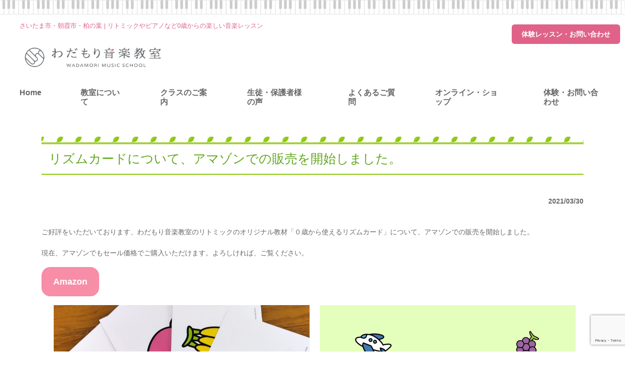

--- FILE ---
content_type: text/html; charset=UTF-8
request_url: https://www.music-wadamori.com/info/%E3%83%AA%E3%82%BA%E3%83%A0%E3%82%AB%E3%83%BC%E3%83%89%E3%81%AB%E3%81%A4%E3%81%84%E3%81%A6%E3%80%81%E3%82%A2%E3%83%9E%E3%82%BE%E3%83%B3%E3%81%A7%E3%81%AE%E8%B2%A9%E5%A3%B2%E3%82%92%E9%96%8B%E5%A7%8B/
body_size: 40676
content:
<!DOCTYPE html>
<html lang="ja">
<head>
<meta charset="UTF-8">
<meta name="viewport" content="width=device-width, user-scalable=yes, maximum-scale=1.0, minimum-scale=1.0">
<meta name="description" content="リズムカードについて、アマゾンでの販売を開始しました。 - さいたま市・朝霞市・柏の葉 | リトミックやピアノなど0歳からの楽しい音楽レッスン">
<title>リズムカードについて、アマゾンでの販売を開始しました。 | わだもり音楽教室 | 朝霞市・さいたま市のリトミック・ピアノ教室</title>
<link rel="profile" href="https://gmpg.org/xfn/11">
<link rel="stylesheet" type="text/css" media="all" href="https://www.music-wadamori.com/wp-content/themes/wadamori/style.css">
<link rel="pingback" href="https://www.music-wadamori.com/xmlrpc.php">
<!--[if lt IE 9]>
<script src="https://www.music-wadamori.com/wp-content/themes/wadamori/js/html5.js"></script>
<script src="https://www.music-wadamori.com/wp-content/themes/wadamori/js/css3-mediaqueries.js"></script>
<![endif]-->
<link rel='dns-prefetch' href='//www.google.com' />
<link rel='dns-prefetch' href='//www.googletagmanager.com' />
<link rel='dns-prefetch' href='//s.w.org' />
		<script type="text/javascript">
			window._wpemojiSettings = {"baseUrl":"https:\/\/s.w.org\/images\/core\/emoji\/12.0.0-1\/72x72\/","ext":".png","svgUrl":"https:\/\/s.w.org\/images\/core\/emoji\/12.0.0-1\/svg\/","svgExt":".svg","source":{"concatemoji":"https:\/\/www.music-wadamori.com\/wp-includes\/js\/wp-emoji-release.min.js?ver=5.4.18"}};
			/*! This file is auto-generated */
			!function(e,a,t){var n,r,o,i=a.createElement("canvas"),p=i.getContext&&i.getContext("2d");function s(e,t){var a=String.fromCharCode;p.clearRect(0,0,i.width,i.height),p.fillText(a.apply(this,e),0,0);e=i.toDataURL();return p.clearRect(0,0,i.width,i.height),p.fillText(a.apply(this,t),0,0),e===i.toDataURL()}function c(e){var t=a.createElement("script");t.src=e,t.defer=t.type="text/javascript",a.getElementsByTagName("head")[0].appendChild(t)}for(o=Array("flag","emoji"),t.supports={everything:!0,everythingExceptFlag:!0},r=0;r<o.length;r++)t.supports[o[r]]=function(e){if(!p||!p.fillText)return!1;switch(p.textBaseline="top",p.font="600 32px Arial",e){case"flag":return s([127987,65039,8205,9895,65039],[127987,65039,8203,9895,65039])?!1:!s([55356,56826,55356,56819],[55356,56826,8203,55356,56819])&&!s([55356,57332,56128,56423,56128,56418,56128,56421,56128,56430,56128,56423,56128,56447],[55356,57332,8203,56128,56423,8203,56128,56418,8203,56128,56421,8203,56128,56430,8203,56128,56423,8203,56128,56447]);case"emoji":return!s([55357,56424,55356,57342,8205,55358,56605,8205,55357,56424,55356,57340],[55357,56424,55356,57342,8203,55358,56605,8203,55357,56424,55356,57340])}return!1}(o[r]),t.supports.everything=t.supports.everything&&t.supports[o[r]],"flag"!==o[r]&&(t.supports.everythingExceptFlag=t.supports.everythingExceptFlag&&t.supports[o[r]]);t.supports.everythingExceptFlag=t.supports.everythingExceptFlag&&!t.supports.flag,t.DOMReady=!1,t.readyCallback=function(){t.DOMReady=!0},t.supports.everything||(n=function(){t.readyCallback()},a.addEventListener?(a.addEventListener("DOMContentLoaded",n,!1),e.addEventListener("load",n,!1)):(e.attachEvent("onload",n),a.attachEvent("onreadystatechange",function(){"complete"===a.readyState&&t.readyCallback()})),(n=t.source||{}).concatemoji?c(n.concatemoji):n.wpemoji&&n.twemoji&&(c(n.twemoji),c(n.wpemoji)))}(window,document,window._wpemojiSettings);
		</script>
		<style type="text/css">
img.wp-smiley,
img.emoji {
	display: inline !important;
	border: none !important;
	box-shadow: none !important;
	height: 1em !important;
	width: 1em !important;
	margin: 0 .07em !important;
	vertical-align: -0.1em !important;
	background: none !important;
	padding: 0 !important;
}
</style>
	<link rel='stylesheet' id='wp-block-library-css'  href='https://www.music-wadamori.com/wp-includes/css/dist/block-library/style.min.css?ver=5.4.18' type='text/css' media='all' />
<link rel='stylesheet' id='contact-form-7-css'  href='https://www.music-wadamori.com/wp-content/plugins/contact-form-7/includes/css/styles.css?ver=5.2' type='text/css' media='all' />
<link rel='stylesheet' id='flexible-faq-css'  href='https://www.music-wadamori.com/wp-content/plugins/flexible-faq/css/flexible-faq.css?ver=0.1' type='text/css' media='all' />
<link rel='stylesheet' id='dashicons-css'  href='https://www.music-wadamori.com/wp-includes/css/dashicons.min.css?ver=5.4.18' type='text/css' media='all' />
<link rel='stylesheet' id='to-top-css'  href='https://www.music-wadamori.com/wp-content/plugins/to-top/public/css/to-top-public.css?ver=2.2.1' type='text/css' media='all' />
<script type='text/javascript' src='https://www.music-wadamori.com/wp-includes/js/jquery/jquery.js?ver=1.12.4-wp'></script>
<script type='text/javascript' src='https://www.music-wadamori.com/wp-includes/js/jquery/jquery-migrate.min.js?ver=1.4.1'></script>
<script type='text/javascript'>
/* <![CDATA[ */
var to_top_options = {"scroll_offset":"100","icon_opacity":"50","style":"icon","icon_type":"dashicons-arrow-up-alt2","icon_color":"#ffffff","icon_bg_color":"#d82b5c","icon_size":"30","border_radius":"10","image":"http:\/\/www.music-wadamori.com\/wp-content\/plugins\/to-top\/admin\/images\/default.png","image_width":"65","image_alt":"","location":"bottom-right","margin_x":"20","margin_y":"20","show_on_admin":"0","enable_autohide":"0","autohide_time":"2","enable_hide_small_device":"0","small_device_max_width":"640","reset":"0"};
/* ]]> */
</script>
<script type='text/javascript' src='https://www.music-wadamori.com/wp-content/plugins/to-top/public/js/to-top-public.js?ver=2.2.1'></script>
<script type='text/javascript' src='https://www.googletagmanager.com/gtag/js?id=UA-106544459-1' async></script>
<script type='text/javascript'>
window.dataLayer = window.dataLayer || [];function gtag(){dataLayer.push(arguments);}
gtag("js", new Date());
gtag("set", "developer_id.dZTNiMT", true);
gtag("config", "UA-106544459-1", {"anonymize_ip":true});
</script>
<link rel='https://api.w.org/' href='https://www.music-wadamori.com/wp-json/' />
<link rel="EditURI" type="application/rsd+xml" title="RSD" href="https://www.music-wadamori.com/xmlrpc.php?rsd" />
<link rel="wlwmanifest" type="application/wlwmanifest+xml" href="https://www.music-wadamori.com/wp-includes/wlwmanifest.xml" /> 
<link rel='prev' title='オンラインショップを開設しました！' href='https://www.music-wadamori.com/info/%e3%82%aa%e3%83%b3%e3%83%a9%e3%82%a4%e3%83%b3%e3%82%b7%e3%83%a7%e3%83%83%e3%83%97%e3%82%92%e9%96%8b%e8%a8%ad%e3%81%97%e3%81%be%e3%81%97%e3%81%9f%ef%bc%81/' />
<link rel='next' title='ドレミワークについて、アマゾンでの販売を開始しました。' href='https://www.music-wadamori.com/info/%e3%83%89%e3%83%ac%e3%83%9f%e3%83%af%e3%83%bc%e3%82%af%e3%81%ab%e3%81%a4%e3%81%84%e3%81%a6%e3%80%81%e3%82%a2%e3%83%9e%e3%82%be%e3%83%b3%e3%81%a7%e3%81%ae%e8%b2%a9%e5%a3%b2%e3%82%92%e9%96%8b%e5%a7%8b/' />
<link rel="canonical" href="https://www.music-wadamori.com/info/%e3%83%aa%e3%82%ba%e3%83%a0%e3%82%ab%e3%83%bc%e3%83%89%e3%81%ab%e3%81%a4%e3%81%84%e3%81%a6%e3%80%81%e3%82%a2%e3%83%9e%e3%82%be%e3%83%b3%e3%81%a7%e3%81%ae%e8%b2%a9%e5%a3%b2%e3%82%92%e9%96%8b%e5%a7%8b/" />
<link rel='shortlink' href='https://www.music-wadamori.com/?p=1600' />
<link rel="alternate" type="application/json+oembed" href="https://www.music-wadamori.com/wp-json/oembed/1.0/embed?url=https%3A%2F%2Fwww.music-wadamori.com%2Finfo%2F%25e3%2583%25aa%25e3%2582%25ba%25e3%2583%25a0%25e3%2582%25ab%25e3%2583%25bc%25e3%2583%2589%25e3%2581%25ab%25e3%2581%25a4%25e3%2581%2584%25e3%2581%25a6%25e3%2580%2581%25e3%2582%25a2%25e3%2583%259e%25e3%2582%25be%25e3%2583%25b3%25e3%2581%25a7%25e3%2581%25ae%25e8%25b2%25a9%25e5%25a3%25b2%25e3%2582%2592%25e9%2596%258b%25e5%25a7%258b%2F" />
<link rel="alternate" type="text/xml+oembed" href="https://www.music-wadamori.com/wp-json/oembed/1.0/embed?url=https%3A%2F%2Fwww.music-wadamori.com%2Finfo%2F%25e3%2583%25aa%25e3%2582%25ba%25e3%2583%25a0%25e3%2582%25ab%25e3%2583%25bc%25e3%2583%2589%25e3%2581%25ab%25e3%2581%25a4%25e3%2581%2584%25e3%2581%25a6%25e3%2580%2581%25e3%2582%25a2%25e3%2583%259e%25e3%2582%25be%25e3%2583%25b3%25e3%2581%25a7%25e3%2581%25ae%25e8%25b2%25a9%25e5%25a3%25b2%25e3%2582%2592%25e9%2596%258b%25e5%25a7%258b%2F&#038;format=xml" />
<meta name="generator" content="Site Kit by Google 1.28.0" /><style type="text/css">.recentcomments a{display:inline !important;padding:0 !important;margin:0 !important;}</style>
<!-- BEGIN: WP Social Bookmarking Light HEAD --><script>
    (function (d, s, id) {
        var js, fjs = d.getElementsByTagName(s)[0];
        if (d.getElementById(id)) return;
        js = d.createElement(s);
        js.id = id;
        js.src = "//connect.facebook.net/ja_JP/sdk.js#xfbml=1&version=v2.7";
        fjs.parentNode.insertBefore(js, fjs);
    }(document, 'script', 'facebook-jssdk'));
</script>
<style type="text/css">.wp_social_bookmarking_light{
    border: 0 !important;
    padding: 10px 0 20px 0 !important;
    margin: 0 !important;
}
.wp_social_bookmarking_light div{
    float: right !important;
    border: 0 !important;
    padding: 0 !important;
    margin: 0 5px 0px 0 !important;
    min-height: 30px !important;
    line-height: 18px !important;
    text-indent: 0 !important;
}
.wp_social_bookmarking_light img{
    border: 0 !important;
    padding: 0;
    margin: 0;
    vertical-align: top !important;
}
.wp_social_bookmarking_light_clear{
    clear: both !important;
}
#fb-root{
    display: none;
}
.wsbl_facebook_like iframe{
    max-width: none !important;
}
.wsbl_pinterest a{
    border: 0px !important;
}
</style>
<!-- END: WP Social Bookmarking Light HEAD -->
<link rel="icon" href="https://www.music-wadamori.com/wp-content/uploads/2020/05/cropped-wadamori-ms-logo-35-32x32.png" sizes="32x32" />
<link rel="icon" href="https://www.music-wadamori.com/wp-content/uploads/2020/05/cropped-wadamori-ms-logo-35-192x192.png" sizes="192x192" />
<link rel="apple-touch-icon" href="https://www.music-wadamori.com/wp-content/uploads/2020/05/cropped-wadamori-ms-logo-35-180x180.png" />
<meta name="msapplication-TileImage" content="https://www.music-wadamori.com/wp-content/uploads/2020/05/cropped-wadamori-ms-logo-35-270x270.png" />
		<style type="text/css" id="wp-custom-css">
			/* 余白の調整 */
.faq-pretty ul{
margin-left: 2%;
}
/* Question部分の画像置換え＆枠線色変更 */
.faq-pretty .faq-question {
background:#F7D9E7 url(http://www.music-wadamori.com/wp-content/uploads/2017/09/faq-bg.png) no-repeat left center;
color: #333;
border:none;
}
/* Answer部分の画像置換え＆枠線色変更 */
.faq-pretty .faq-item.highlight .faq-question {
background:url(http://www.music-wadamori.com/wp-content/uploads/2017/09/faq-bg-hover.png) no-repeat left center;
border:2px solid #8BC70A;
border-bottom: 0;
color: #5FA71C;
}
.faq-pretty .faq-answer {
margin-left: 0px;
border:2px solid #8BC70A;
border-top: 0px;
}
.faq-pretty .faq-answer p{
margin-left: 0 !important;
margin-bottom:1em !important;
}		</style>
		<!-- To Top Custom CSS --><style type='text/css'>#to_top_scrollup {font-size: 30px; width: 30px; height: 30px;background-color: #d82b5c;-webkit-border-radius: 10%; -moz-border-radius: 10%; border-radius: 10%;}</style><script src="https://www.music-wadamori.com/wp-content/themes/wadamori/js/jquery1.4.4.min.js"></script>
<script src="https://www.music-wadamori.com/wp-content/themes/wadamori/js/script.js"></script>

</head>
<body>
<header id="header" role="banner">
	<div class="inner">
		<!--<div id="headerInfo">
<p class="tel">お問い合わせはこちら</p>
</div>
-->
		<div id="headerInfo"><a href="contact" class="button2">体験レッスン・お問い合わせ</a></div>
		<hgroup>
			<h1>さいたま市・朝霞市・柏の葉 | リトミックやピアノなど0歳からの楽しい音楽レッスン</h1>
			<h2><a href="https://www.music-wadamori.com/" title="わだもり音楽教室 | 朝霞市・さいたま市のリトミック・ピアノ教室" rel="home"><img src="https://www.music-wadamori.com/wp-content/uploads/2020/05/wadamori-ms-logo-69.png" alt="わだもり音楽教室 | 朝霞市・さいたま市のリトミック・ピアノ教室"></a></h2>
		</hgroup>
	</div>
</header>

  <nav id="mainNav">
    <div class="inner">
    <a class="menu" id="menu"><span>MENU</span></a>
		<div class="panel">   
    <ul><li id="menu-item-49" class="menu-item menu-item-type-custom menu-item-object-custom menu-item-home menu-item-49"><a href="http://www.music-wadamori.com/"><span>Home</span></a></li>
<li id="menu-item-39" class="menu-item menu-item-type-post_type menu-item-object-page menu-item-39"><a href="https://www.music-wadamori.com/about/"><span>教室について</span></a></li>
<li id="menu-item-43" class="menu-item menu-item-type-post_type menu-item-object-page menu-item-has-children menu-item-43"><a href="https://www.music-wadamori.com/class/"><span>クラスのご案内</span></a>
<ul class="sub-menu">
	<li id="menu-item-852" class="menu-item menu-item-type-post_type menu-item-object-page menu-item-852"><a href="https://www.music-wadamori.com/asaka/"><span>◆朝霞教室</span></a></li>
	<li id="menu-item-1048" class="menu-item menu-item-type-post_type menu-item-object-page menu-item-1048"><a href="https://www.music-wadamori.com/online/"><span>◆オンライン教室</span></a></li>
	<li id="menu-item-47" class="menu-item menu-item-type-post_type menu-item-object-page menu-item-47"><a href="https://www.music-wadamori.com/class/rythmique/"><span>・リトミック</span></a></li>
	<li id="menu-item-46" class="menu-item menu-item-type-post_type menu-item-object-page menu-item-46"><a href="https://www.music-wadamori.com/class/pre-piano/"><span>・プレピアノ</span></a></li>
	<li id="menu-item-44" class="menu-item menu-item-type-post_type menu-item-object-page menu-item-44"><a href="https://www.music-wadamori.com/class/piano-group/"><span>・ピアノグループ</span></a></li>
	<li id="menu-item-45" class="menu-item menu-item-type-post_type menu-item-object-page menu-item-45"><a href="https://www.music-wadamori.com/class/private/"><span>・個人レッスン</span></a></li>
	<li id="menu-item-42" class="menu-item menu-item-type-post_type menu-item-object-page menu-item-42"><a href="https://www.music-wadamori.com/class/soundmuse/"><span>サウンドミューズメソッド</span></a></li>
</ul>
</li>
<li id="menu-item-40" class="menu-item menu-item-type-post_type menu-item-object-page menu-item-40"><a href="https://www.music-wadamori.com/voice/"><span>生徒・保護者様の声</span></a></li>
<li id="menu-item-41" class="menu-item menu-item-type-post_type menu-item-object-page menu-item-41"><a href="https://www.music-wadamori.com/qa/"><span>よくあるご質問</span></a></li>
<li id="menu-item-1567" class="menu-item menu-item-type-post_type menu-item-object-page menu-item-1567"><a href="https://www.music-wadamori.com/eshop/"><span>オンライン・ショップ</span></a></li>
<li id="menu-item-48" class="menu-item menu-item-type-post_type menu-item-object-page menu-item-48"><a href="https://www.music-wadamori.com/contact/"><span>体験・お問い合わせ</span></a></li>
</ul>   
    </div>
    </div>
  </nav><div id="wrapper">

<div id="content">
<section>
		<article id="post-1600" class="content">
	  <header>  	
      <h2 class="title first"><span>リズムカードについて、アマゾンでの販売を開始しました。</span></h2>   
      <p class="dateLabel"><time datetime="2021-03-30">2021/03/30</time>  
    </header>
    <div class="post">
		
<p>ご好評をいただいております、わだもり音楽教室のリトミックのオリジナル教材「０歳から使えるリズムカード」について、アマゾンでの販売を開始しました。</p>



<p>現在、アマゾンでもセール価格でご購入いただけます。よろしければ、ご覧ください。</p>



<div class="wp-block-buttons">
<div class="wp-block-button"><a class="wp-block-button__link has-background has-pale-pink-background-color" href="https://www.amazon.co.jp/わだもり音楽教室-01-０歳から使えるリズムカード/dp/B0913G9KQB/ref=sr_1_1?__mk_ja_JP=カタカナ&amp;dchild=1&amp;keywords=０歳+リズムカード&amp;qid=1617056047&amp;sr=8-1" style="border-radius:18px">Amazon</a></div>
</div>



<figure class="wp-block-gallery columns-3 is-cropped"><ul class="blocks-gallery-grid"><li class="blocks-gallery-item"><figure><img src="http://www.music-wadamori.com/wp-content/uploads/2021/03/f973f3b124bebb311fda0abcfe20f432-1024x576.jpg" alt="" data-id="1539" data-full-url="http://www.music-wadamori.com/wp-content/uploads/2021/03/f973f3b124bebb311fda0abcfe20f432-scaled.jpg" data-link="http://www.music-wadamori.com/online/eshop__trashed/attachment/dsc_0008-jpg/" class="wp-image-1539" srcset="https://www.music-wadamori.com/wp-content/uploads/2021/03/f973f3b124bebb311fda0abcfe20f432-1024x576.jpg 1024w, https://www.music-wadamori.com/wp-content/uploads/2021/03/f973f3b124bebb311fda0abcfe20f432-300x169.jpg 300w, https://www.music-wadamori.com/wp-content/uploads/2021/03/f973f3b124bebb311fda0abcfe20f432-768x432.jpg 768w, https://www.music-wadamori.com/wp-content/uploads/2021/03/f973f3b124bebb311fda0abcfe20f432-1536x864.jpg 1536w, https://www.music-wadamori.com/wp-content/uploads/2021/03/f973f3b124bebb311fda0abcfe20f432-2048x1152.jpg 2048w, https://www.music-wadamori.com/wp-content/uploads/2021/03/f973f3b124bebb311fda0abcfe20f432-235x132.jpg 235w" sizes="(max-width: 1024px) 100vw, 1024px" /><figcaption class="blocks-gallery-item__caption">DSC_0008.JPG</figcaption></figure></li><li class="blocks-gallery-item"><figure><img src="http://www.music-wadamori.com/wp-content/uploads/2021/03/b24ecae9fe87ff00c12254873f870533-1024x727.jpg" alt="" data-id="1575" data-full-url="http://www.music-wadamori.com/wp-content/uploads/2021/03/b24ecae9fe87ff00c12254873f870533.jpg" data-link="http://www.music-wadamori.com/eshop/attachment/b24ecae9fe87ff00c12254873f870533/" class="wp-image-1575" srcset="https://www.music-wadamori.com/wp-content/uploads/2021/03/b24ecae9fe87ff00c12254873f870533-1024x727.jpg 1024w, https://www.music-wadamori.com/wp-content/uploads/2021/03/b24ecae9fe87ff00c12254873f870533-300x213.jpg 300w, https://www.music-wadamori.com/wp-content/uploads/2021/03/b24ecae9fe87ff00c12254873f870533-768x545.jpg 768w, https://www.music-wadamori.com/wp-content/uploads/2021/03/b24ecae9fe87ff00c12254873f870533-1536x1091.jpg 1536w, https://www.music-wadamori.com/wp-content/uploads/2021/03/b24ecae9fe87ff00c12254873f870533-235x167.jpg 235w, https://www.music-wadamori.com/wp-content/uploads/2021/03/b24ecae9fe87ff00c12254873f870533.jpg 1700w" sizes="(max-width: 1024px) 100vw, 1024px" /></figure></li><li class="blocks-gallery-item"><figure><img src="http://www.music-wadamori.com/wp-content/uploads/2021/03/7bb0b577ac154c0f5e992a1e13439565-1024x724.jpg" alt="" data-id="1540" data-full-url="http://www.music-wadamori.com/wp-content/uploads/2021/03/7bb0b577ac154c0f5e992a1e13439565.jpg" data-link="http://www.music-wadamori.com/online/eshop__trashed/attachment/7bb0b577ac154c0f5e992a1e13439565/" class="wp-image-1540" srcset="https://www.music-wadamori.com/wp-content/uploads/2021/03/7bb0b577ac154c0f5e992a1e13439565-1024x724.jpg 1024w, https://www.music-wadamori.com/wp-content/uploads/2021/03/7bb0b577ac154c0f5e992a1e13439565-300x212.jpg 300w, https://www.music-wadamori.com/wp-content/uploads/2021/03/7bb0b577ac154c0f5e992a1e13439565-768x543.jpg 768w, https://www.music-wadamori.com/wp-content/uploads/2021/03/7bb0b577ac154c0f5e992a1e13439565-1536x1086.jpg 1536w, https://www.music-wadamori.com/wp-content/uploads/2021/03/7bb0b577ac154c0f5e992a1e13439565-235x166.jpg 235w, https://www.music-wadamori.com/wp-content/uploads/2021/03/7bb0b577ac154c0f5e992a1e13439565.jpg 1683w" sizes="(max-width: 1024px) 100vw, 1024px" /></figure></li><li class="blocks-gallery-item"><figure><img src="http://www.music-wadamori.com/wp-content/uploads/2021/03/c8820f3ec4a016be95d287ad576d50dd-1024x724.jpg" alt="" data-id="1541" data-full-url="http://www.music-wadamori.com/wp-content/uploads/2021/03/c8820f3ec4a016be95d287ad576d50dd.jpg" data-link="http://www.music-wadamori.com/online/eshop__trashed/attachment/c8820f3ec4a016be95d287ad576d50dd/" class="wp-image-1541" srcset="https://www.music-wadamori.com/wp-content/uploads/2021/03/c8820f3ec4a016be95d287ad576d50dd-1024x724.jpg 1024w, https://www.music-wadamori.com/wp-content/uploads/2021/03/c8820f3ec4a016be95d287ad576d50dd-300x212.jpg 300w, https://www.music-wadamori.com/wp-content/uploads/2021/03/c8820f3ec4a016be95d287ad576d50dd-768x543.jpg 768w, https://www.music-wadamori.com/wp-content/uploads/2021/03/c8820f3ec4a016be95d287ad576d50dd-1536x1086.jpg 1536w, https://www.music-wadamori.com/wp-content/uploads/2021/03/c8820f3ec4a016be95d287ad576d50dd-235x166.jpg 235w, https://www.music-wadamori.com/wp-content/uploads/2021/03/c8820f3ec4a016be95d287ad576d50dd.jpg 1683w" sizes="(max-width: 1024px) 100vw, 1024px" /></figure></li></ul></figure>
<div class='wp_social_bookmarking_light'>        <div class="wsbl_facebook_like"><div id="fb-root"></div><fb:like href="https://www.music-wadamori.com/info/%e3%83%aa%e3%82%ba%e3%83%a0%e3%82%ab%e3%83%bc%e3%83%89%e3%81%ab%e3%81%a4%e3%81%84%e3%81%a6%e3%80%81%e3%82%a2%e3%83%9e%e3%82%be%e3%83%b3%e3%81%a7%e3%81%ae%e8%b2%a9%e5%a3%b2%e3%82%92%e9%96%8b%e5%a7%8b/" layout="button" action="like" width="100" share="false" show_faces="false" ></fb:like></div>        <div class="wsbl_twitter"><a href="https://twitter.com/share" class="twitter-share-button" data-url="https://www.music-wadamori.com/info/%e3%83%aa%e3%82%ba%e3%83%a0%e3%82%ab%e3%83%bc%e3%83%89%e3%81%ab%e3%81%a4%e3%81%84%e3%81%a6%e3%80%81%e3%82%a2%e3%83%9e%e3%82%be%e3%83%b3%e3%81%a7%e3%81%ae%e8%b2%a9%e5%a3%b2%e3%82%92%e9%96%8b%e5%a7%8b/" data-text="リズムカードについて、アマゾンでの販売を開始しました。" data-lang="ja">Tweet</a></div>        <div class="wsbl_line"><a href='http://line.me/R/msg/text/?%E3%83%AA%E3%82%BA%E3%83%A0%E3%82%AB%E3%83%BC%E3%83%89%E3%81%AB%E3%81%A4%E3%81%84%E3%81%A6%E3%80%81%E3%82%A2%E3%83%9E%E3%82%BE%E3%83%B3%E3%81%A7%E3%81%AE%E8%B2%A9%E5%A3%B2%E3%82%92%E9%96%8B%E5%A7%8B%E3%81%97%E3%81%BE%E3%81%97%E3%81%9F%E3%80%82%0D%0Ahttps%3A%2F%2Fwww.music-wadamori.com%2Finfo%2F%25e3%2583%25aa%25e3%2582%25ba%25e3%2583%25a0%25e3%2582%25ab%25e3%2583%25bc%25e3%2583%2589%25e3%2581%25ab%25e3%2581%25a4%25e3%2581%2584%25e3%2581%25a6%25e3%2580%2581%25e3%2582%25a2%25e3%2583%259e%25e3%2582%25be%25e3%2583%25b3%25e3%2581%25a7%25e3%2581%25ae%25e8%25b2%25a9%25e5%25a3%25b2%25e3%2582%2592%25e9%2596%258b%25e5%25a7%258b%2F' title='LINEで送る' rel=nofollow class='wp_social_bookmarking_light_a' ><img src='https://www.music-wadamori.com/wp-content/plugins/wp-social-bookmarking-light/public/images/line88x20.png' alt='LINEで送る' title='LINEで送る' width='88' height='20' class='wp_social_bookmarking_light_img' /></a></div></div>
<br class='wp_social_bookmarking_light_clear' />
    </div>
     
  </article>
	  <div class="pagenav">
			<span class="prev"><a href="https://www.music-wadamori.com/info/%e3%82%aa%e3%83%b3%e3%83%a9%e3%82%a4%e3%83%b3%e3%82%b7%e3%83%a7%e3%83%83%e3%83%97%e3%82%92%e9%96%8b%e8%a8%ad%e3%81%97%e3%81%be%e3%81%97%e3%81%9f%ef%bc%81/" rel="prev">&laquo; 前のページ</a></span>          
			<span class="next"><a href="https://www.music-wadamori.com/info/%e3%83%89%e3%83%ac%e3%83%9f%e3%83%af%e3%83%bc%e3%82%af%e3%81%ab%e3%81%a4%e3%81%84%e3%81%a6%e3%80%81%e3%82%a2%e3%83%9e%e3%82%be%e3%83%b3%e3%81%a7%e3%81%ae%e8%b2%a9%e5%a3%b2%e3%82%92%e9%96%8b%e5%a7%8b/" rel="next">次のページ &raquo;</a></span>
	</div>
  </section>
  <div id="classbtn"><a href="https://www.music-wadamori.com/class/rythmique/"><img class="alignleft size-full wp-image-65" src="https://www.music-wadamori.com/wp-content/uploads/2017/08/btn_rhy.png" alt="" width="640" height="356" /></a><a href="https://www.music-wadamori.com/class/pre-piano/"><img class="alignleft wp-image-64 size-full" src="https://www.music-wadamori.com/wp-content/uploads/2017/08/btn_pre.png" alt="" width="640" height="356" /></a><a href="https://www.music-wadamori.com/class/piano-group/"><img class="alignleft wp-image-63 size-full" src="https://www.music-wadamori.com/wp-content/uploads/2017/08/btn_group.png" alt="" width="640" height="356" /></a><a href="https://www.music-wadamori.com/class/private/"><img class="alignleft wp-image-62 size-full" src="https://www.music-wadamori.com/wp-content/uploads/2017/08/btn_private.png" alt="" width="640" height="356" /></a></div>
<div class="clear"></div>
  <div id="classbtn2"><a href="/class/soundmuse"><img class="pc" src="https://www.music-wadamori.com/wp-content/uploads/2017/08/bn_soundmuse.jpg" alt="" width="1100" height="157" /><img class="sp" src="https://www.music-wadamori.com/wp-content/uploads/2017/08/bn_soundmuse2.jpg" alt="" width="1100" height="157" /></a></div>
	</div><!-- / content -->
  <aside id="sidebar">
        <div class="newsTitle">
		<h3 class="title"><span>お知らせ</span></h3>
    <p><a href="https://www.music-wadamori.com/category/info/">一覧</a>
  </div>
	<div class="news">
	  		<p><a href="https://www.music-wadamori.com/info/%e6%9f%8f%e3%81%93%e3%81%a9%e3%82%82%e9%9f%b3%e6%a5%bd%e3%82%b3%e3%83%b3%e3%82%af%e3%83%bc%e3%83%ab%e9%87%91%e8%b3%9e%ef%bc%81/" rel="bookmark" title="Permanent Link to 柏こども音楽コンクール金賞！"><time datetime="2026-01-16">2026/1/16</time><span>柏こども音楽コンクール金賞！</span></a>
				<p><a href="https://www.music-wadamori.com/info/%e7%a7%8b%e3%81%ae%e3%83%ac%e3%83%83%e3%82%b9%e3%83%b3%e3%82%b9%e3%82%bf%e3%83%bc%e3%83%88%e7%94%9f%e5%be%92%e5%8b%9f%e9%9b%86/" rel="bookmark" title="Permanent Link to 春のレッスンスタート生徒募集"><time datetime="2025-10-31">2025/10/31</time><span>春のレッスンスタート生徒募集</span></a>
				<p><a href="https://www.music-wadamori.com/info/special-venue-music-awards-%e5%9b%bd%e9%9a%9b%e3%82%b3%e3%83%b3%e3%82%af%e3%83%bc%e3%83%ab%e3%80%80%e7%ac%ac1%e4%bd%8d%e3%81%8a%e3%82%81%e3%81%a7%e3%81%a8%e3%81%86%ef%bc%81/" rel="bookmark" title="Permanent Link to SPECIAL VENUE MUSIC AWARDS 国際コンクール　第1位おめでとう！"><time datetime="2025-07-04">2025/7/4</time><span>SPECIAL VENUE MUSIC AWARDS 国際コンクール　第1位おめでとう！</span></a>
				<p><a href="https://www.music-wadamori.com/info/line%e5%85%ac%e5%bc%8f%e3%82%a2%e3%82%ab%e3%82%a6%e3%83%b3%e3%83%88%e5%a7%8b%e3%82%81%e3%81%be%e3%81%97%e3%81%9f%ef%bc%81/" rel="bookmark" title="Permanent Link to LINE公式アカウント始めました！"><time datetime="2025-05-29">2025/5/29</time><span>LINE公式アカウント始めました！</span></a>
				<p><a href="https://www.music-wadamori.com/info/ameba%e5%a1%be%e6%8e%a2%e3%81%97%e3%81%ab%e3%81%a6%e5%bd%93%e6%95%99%e5%ae%a4%e3%81%8c%e7%b4%b9%e4%bb%8b%e3%81%95%e3%82%8c%e3%81%be%e3%81%97%e3%81%9f%e3%80%82/" rel="bookmark" title="Permanent Link to Ameba塾探しにて当教室が紹介されました。"><time datetime="2025-03-28">2025/3/28</time><span>Ameba塾探しにて当教室が紹介されました。</span></a>
			</div>
    
	<section id="search-2" class="widget widget_search"><form role="search" method="get" id="searchform" class="searchform" action="https://www.music-wadamori.com/">
				<div>
					<label class="screen-reader-text" for="s">検索:</label>
					<input type="text" value="" name="s" id="s" />
					<input type="submit" id="searchsubmit" value="検索" />
				</div>
			</form></section>		<section id="recent-posts-2" class="widget widget_recent_entries">		<h3><span>最近の投稿</span></h3>		<ul>
											<li>
					<a href="https://www.music-wadamori.com/info/%e6%9f%8f%e3%81%93%e3%81%a9%e3%82%82%e9%9f%b3%e6%a5%bd%e3%82%b3%e3%83%b3%e3%82%af%e3%83%bc%e3%83%ab%e9%87%91%e8%b3%9e%ef%bc%81/">柏こども音楽コンクール金賞！</a>
									</li>
											<li>
					<a href="https://www.music-wadamori.com/info/%e7%a7%8b%e3%81%ae%e3%83%ac%e3%83%83%e3%82%b9%e3%83%b3%e3%82%b9%e3%82%bf%e3%83%bc%e3%83%88%e7%94%9f%e5%be%92%e5%8b%9f%e9%9b%86/">春のレッスンスタート生徒募集</a>
									</li>
											<li>
					<a href="https://www.music-wadamori.com/info/special-venue-music-awards-%e5%9b%bd%e9%9a%9b%e3%82%b3%e3%83%b3%e3%82%af%e3%83%bc%e3%83%ab%e3%80%80%e7%ac%ac1%e4%bd%8d%e3%81%8a%e3%82%81%e3%81%a7%e3%81%a8%e3%81%86%ef%bc%81/">SPECIAL VENUE MUSIC AWARDS 国際コンクール　第1位おめでとう！</a>
									</li>
											<li>
					<a href="https://www.music-wadamori.com/info/line%e5%85%ac%e5%bc%8f%e3%82%a2%e3%82%ab%e3%82%a6%e3%83%b3%e3%83%88%e5%a7%8b%e3%82%81%e3%81%be%e3%81%97%e3%81%9f%ef%bc%81/">LINE公式アカウント始めました！</a>
									</li>
											<li>
					<a href="https://www.music-wadamori.com/info/ameba%e5%a1%be%e6%8e%a2%e3%81%97%e3%81%ab%e3%81%a6%e5%bd%93%e6%95%99%e5%ae%a4%e3%81%8c%e7%b4%b9%e4%bb%8b%e3%81%95%e3%82%8c%e3%81%be%e3%81%97%e3%81%9f%e3%80%82/">Ameba塾探しにて当教室が紹介されました。</a>
									</li>
					</ul>
		</section><section id="recent-comments-2" class="widget widget_recent_comments"><h3><span>最近のコメント</span></h3><ul id="recentcomments"></ul></section><section id="archives-2" class="widget widget_archive"><h3><span>アーカイブ</span></h3>		<ul>
				<li><a href='https://www.music-wadamori.com/2026/01/'>2026年1月</a></li>
	<li><a href='https://www.music-wadamori.com/2025/10/'>2025年10月</a></li>
	<li><a href='https://www.music-wadamori.com/2025/07/'>2025年7月</a></li>
	<li><a href='https://www.music-wadamori.com/2025/05/'>2025年5月</a></li>
	<li><a href='https://www.music-wadamori.com/2025/03/'>2025年3月</a></li>
	<li><a href='https://www.music-wadamori.com/2025/02/'>2025年2月</a></li>
	<li><a href='https://www.music-wadamori.com/2024/12/'>2024年12月</a></li>
	<li><a href='https://www.music-wadamori.com/2024/08/'>2024年8月</a></li>
	<li><a href='https://www.music-wadamori.com/2024/04/'>2024年4月</a></li>
	<li><a href='https://www.music-wadamori.com/2024/02/'>2024年2月</a></li>
	<li><a href='https://www.music-wadamori.com/2024/01/'>2024年1月</a></li>
	<li><a href='https://www.music-wadamori.com/2023/11/'>2023年11月</a></li>
	<li><a href='https://www.music-wadamori.com/2023/10/'>2023年10月</a></li>
	<li><a href='https://www.music-wadamori.com/2023/09/'>2023年9月</a></li>
	<li><a href='https://www.music-wadamori.com/2023/05/'>2023年5月</a></li>
	<li><a href='https://www.music-wadamori.com/2022/06/'>2022年6月</a></li>
	<li><a href='https://www.music-wadamori.com/2022/03/'>2022年3月</a></li>
	<li><a href='https://www.music-wadamori.com/2021/06/'>2021年6月</a></li>
	<li><a href='https://www.music-wadamori.com/2021/05/'>2021年5月</a></li>
	<li><a href='https://www.music-wadamori.com/2021/03/'>2021年3月</a></li>
	<li><a href='https://www.music-wadamori.com/2021/02/'>2021年2月</a></li>
	<li><a href='https://www.music-wadamori.com/2021/01/'>2021年1月</a></li>
	<li><a href='https://www.music-wadamori.com/2020/11/'>2020年11月</a></li>
	<li><a href='https://www.music-wadamori.com/2020/10/'>2020年10月</a></li>
	<li><a href='https://www.music-wadamori.com/2020/09/'>2020年9月</a></li>
	<li><a href='https://www.music-wadamori.com/2020/08/'>2020年8月</a></li>
	<li><a href='https://www.music-wadamori.com/2020/07/'>2020年7月</a></li>
	<li><a href='https://www.music-wadamori.com/2020/06/'>2020年6月</a></li>
	<li><a href='https://www.music-wadamori.com/2020/05/'>2020年5月</a></li>
	<li><a href='https://www.music-wadamori.com/2020/04/'>2020年4月</a></li>
	<li><a href='https://www.music-wadamori.com/2020/03/'>2020年3月</a></li>
	<li><a href='https://www.music-wadamori.com/2020/02/'>2020年2月</a></li>
	<li><a href='https://www.music-wadamori.com/2019/12/'>2019年12月</a></li>
	<li><a href='https://www.music-wadamori.com/2019/11/'>2019年11月</a></li>
	<li><a href='https://www.music-wadamori.com/2019/10/'>2019年10月</a></li>
	<li><a href='https://www.music-wadamori.com/2019/09/'>2019年9月</a></li>
	<li><a href='https://www.music-wadamori.com/2019/08/'>2019年8月</a></li>
	<li><a href='https://www.music-wadamori.com/2019/07/'>2019年7月</a></li>
	<li><a href='https://www.music-wadamori.com/2019/06/'>2019年6月</a></li>
	<li><a href='https://www.music-wadamori.com/2019/05/'>2019年5月</a></li>
	<li><a href='https://www.music-wadamori.com/2019/04/'>2019年4月</a></li>
	<li><a href='https://www.music-wadamori.com/2019/03/'>2019年3月</a></li>
	<li><a href='https://www.music-wadamori.com/2019/02/'>2019年2月</a></li>
	<li><a href='https://www.music-wadamori.com/2019/01/'>2019年1月</a></li>
	<li><a href='https://www.music-wadamori.com/2018/11/'>2018年11月</a></li>
	<li><a href='https://www.music-wadamori.com/2018/10/'>2018年10月</a></li>
	<li><a href='https://www.music-wadamori.com/2018/09/'>2018年9月</a></li>
	<li><a href='https://www.music-wadamori.com/2018/08/'>2018年8月</a></li>
	<li><a href='https://www.music-wadamori.com/2018/05/'>2018年5月</a></li>
	<li><a href='https://www.music-wadamori.com/2018/03/'>2018年3月</a></li>
	<li><a href='https://www.music-wadamori.com/2018/02/'>2018年2月</a></li>
	<li><a href='https://www.music-wadamori.com/2018/01/'>2018年1月</a></li>
	<li><a href='https://www.music-wadamori.com/2017/10/'>2017年10月</a></li>
	<li><a href='https://www.music-wadamori.com/2017/09/'>2017年9月</a></li>
		</ul>
			</section><section id="categories-2" class="widget widget_categories"><h3><span>カテゴリー</span></h3>		<ul>
				<li class="cat-item cat-item-8"><a href="https://www.music-wadamori.com/category/sm_member/" title="サウンドミューズメソッド メンバー関連">サウンドミューズメソッドメンバー</a>
</li>
	<li class="cat-item cat-item-3"><a href="https://www.music-wadamori.com/category/info/">info</a>
</li>
	<li class="cat-item cat-item-1"><a href="https://www.music-wadamori.com/category/member/" title="音楽教室メンバーズ関連">メンバーページ</a>
</li>
		</ul>
			</section><section id="meta-2" class="widget widget_meta"><h3><span>メタ情報</span></h3>			<ul>
						<li><a href="https://www.music-wadamori.com/login_88368">ログイン</a></li>
			<li><a href="https://www.music-wadamori.com/feed/">投稿フィード</a></li>
			<li><a href="https://www.music-wadamori.com/comments/feed/">コメントフィード</a></li>
			<li><a href="https://ja.wordpress.org/">WordPress.org</a></li>			</ul>
			</section>  
  <div id="contactBanner">
<p class="tel">お問い合わせはこちら</p>
</div>
</aside>


<footer id="footer">



<div id="finner">

<div id="fleft">
<p id="footerLogo"><img src="https://www.music-wadamori.com/wp-content/uploads/2020/05/wadamori-ms-logo-69.png" alt="わだもり音楽教室 | 朝霞市・さいたま市のリトミック・ピアノ教室"></p><p>レッスン場所：さいたま市　南区・大宮区・北区・見沼区その他<br>
レッスンクラス：0歳～大人まで</p>
<div class="sp20"></div>
<a href="/contact" class="button3">体験レッスン・お問い合わせ</a>
<ul><li id="menu-item-420" class="menu-item menu-item-type-custom menu-item-object-custom menu-item-home menu-item-420"><a href="http://www.music-wadamori.com/">Home</a></li>
<li id="menu-item-421" class="menu-item menu-item-type-taxonomy menu-item-object-category current-post-ancestor current-menu-parent current-post-parent menu-item-421"><a href="https://www.music-wadamori.com/category/info/">お知らせ</a></li>
<li id="menu-item-409" class="menu-item menu-item-type-post_type menu-item-object-page menu-item-has-children menu-item-409"><a href="https://www.music-wadamori.com/class/">クラスのご案内</a>
<ul class="sub-menu">
	<li id="menu-item-410" class="menu-item menu-item-type-post_type menu-item-object-page menu-item-410"><a href="https://www.music-wadamori.com/class/rythmique/">リトミック</a></li>
	<li id="menu-item-411" class="menu-item menu-item-type-post_type menu-item-object-page menu-item-411"><a href="https://www.music-wadamori.com/class/pre-piano/">プレピアノ</a></li>
	<li id="menu-item-412" class="menu-item menu-item-type-post_type menu-item-object-page menu-item-412"><a href="https://www.music-wadamori.com/class/piano-group/">ピアノグループ</a></li>
	<li id="menu-item-413" class="menu-item menu-item-type-post_type menu-item-object-page menu-item-413"><a href="https://www.music-wadamori.com/class/private/">個人レッスン</a></li>
	<li id="menu-item-414" class="menu-item menu-item-type-post_type menu-item-object-page menu-item-414"><a href="https://www.music-wadamori.com/class/soundmuse/">サウンドミューズ・メソッド</a></li>
</ul>
</li>
<li id="menu-item-415" class="menu-item menu-item-type-post_type menu-item-object-page menu-item-415"><a href="https://www.music-wadamori.com/about/">わだもり音楽教室について</a></li>
<li id="menu-item-416" class="menu-item menu-item-type-post_type menu-item-object-page menu-item-416"><a href="https://www.music-wadamori.com/qa/">よくあるご質問</a></li>
<li id="menu-item-417" class="menu-item menu-item-type-post_type menu-item-object-page menu-item-417"><a href="https://www.music-wadamori.com/voice/">生徒・保護者様の声</a></li>
<li id="menu-item-418" class="menu-item menu-item-type-post_type menu-item-object-page menu-item-418"><a href="https://www.music-wadamori.com/contact/">体験・お問い合わせ</a></li>
<li id="menu-item-407" class="menu-item menu-item-type-post_type menu-item-object-page current_page_parent menu-item-407"><a href="https://www.music-wadamori.com/contact/privacy/">このサイトについて</a></li>
<li id="menu-item-456" class="menu-item menu-item-type-custom menu-item-object-custom menu-item-456"><a target="_blank" rel="noopener noreferrer" href="https://pnet.kawai.jp/578916/">ピアノ教室ネット（KAWAI）</a></li>
<li id="menu-item-457" class="menu-item menu-item-type-custom menu-item-object-custom menu-item-457"><a target="_blank" rel="noopener noreferrer" href="https://ameblo.jp/music-wadamori">わだもり音楽教室ブログ</a></li>
</ul></div>

<div id="fright">
<div class="post">

<!-- wp:html -->
<!--以下Instagram表示コードです、使うときはコメントアウトを外して［ ］の部分を使ってください-->
<!--その他、このページに書き込んだものは、フッターの右エリアに表示されます（テキスト、画像など何でもOK-->
<!--[instagram-feed]-->
<!-- /wp:html -->

<!-- wp:paragraph -->
<p></p>
<!-- /wp:paragraph -->
</div>

</div>
</div>

	<p id="copyright">Copyright &copy; 2026 wadamori music school.
</footer>
	<!-- / footer -->

</div>
<!-- / wrapper -->


<span id="to_top_scrollup" class="dashicons dashicons-arrow-up-alt2"><span class="screen-reader-text">Scroll Up</span></span>
<!-- BEGIN: WP Social Bookmarking Light FOOTER -->    <script>!function(d,s,id){var js,fjs=d.getElementsByTagName(s)[0],p=/^http:/.test(d.location)?'http':'https';if(!d.getElementById(id)){js=d.createElement(s);js.id=id;js.src=p+'://platform.twitter.com/widgets.js';fjs.parentNode.insertBefore(js,fjs);}}(document, 'script', 'twitter-wjs');</script><!-- END: WP Social Bookmarking Light FOOTER -->
<script type='text/javascript'>
/* <![CDATA[ */
var wpcf7 = {"apiSettings":{"root":"https:\/\/www.music-wadamori.com\/wp-json\/contact-form-7\/v1","namespace":"contact-form-7\/v1"}};
/* ]]> */
</script>
<script type='text/javascript' src='https://www.music-wadamori.com/wp-content/plugins/contact-form-7/includes/js/scripts.js?ver=5.2'></script>
<script type='text/javascript' src='https://www.music-wadamori.com/wp-content/plugins/flexible-faq/js/flexible-faq.js?ver=0.1'></script>
<script type='text/javascript' src='https://www.google.com/recaptcha/api.js?render=6LdwKi8pAAAAABdlb36hOT-HlT4kTAuD537dIa_W&#038;ver=3.0'></script>
<script type='text/javascript'>
/* <![CDATA[ */
var wpcf7_recaptcha = {"sitekey":"6LdwKi8pAAAAABdlb36hOT-HlT4kTAuD537dIa_W","actions":{"homepage":"homepage","contactform":"contactform"}};
/* ]]> */
</script>
<script type='text/javascript' src='https://www.music-wadamori.com/wp-content/plugins/contact-form-7/modules/recaptcha/script.js?ver=5.2'></script>
<script type='text/javascript' src='https://www.music-wadamori.com/wp-includes/js/wp-embed.min.js?ver=5.4.18'></script>
</body>
</html>

--- FILE ---
content_type: text/html; charset=utf-8
request_url: https://www.google.com/recaptcha/api2/anchor?ar=1&k=6LdwKi8pAAAAABdlb36hOT-HlT4kTAuD537dIa_W&co=aHR0cHM6Ly93d3cubXVzaWMtd2FkYW1vcmkuY29tOjQ0Mw..&hl=en&v=PoyoqOPhxBO7pBk68S4YbpHZ&size=invisible&anchor-ms=20000&execute-ms=30000&cb=qa7vwhl4h6f2
body_size: 48894
content:
<!DOCTYPE HTML><html dir="ltr" lang="en"><head><meta http-equiv="Content-Type" content="text/html; charset=UTF-8">
<meta http-equiv="X-UA-Compatible" content="IE=edge">
<title>reCAPTCHA</title>
<style type="text/css">
/* cyrillic-ext */
@font-face {
  font-family: 'Roboto';
  font-style: normal;
  font-weight: 400;
  font-stretch: 100%;
  src: url(//fonts.gstatic.com/s/roboto/v48/KFO7CnqEu92Fr1ME7kSn66aGLdTylUAMa3GUBHMdazTgWw.woff2) format('woff2');
  unicode-range: U+0460-052F, U+1C80-1C8A, U+20B4, U+2DE0-2DFF, U+A640-A69F, U+FE2E-FE2F;
}
/* cyrillic */
@font-face {
  font-family: 'Roboto';
  font-style: normal;
  font-weight: 400;
  font-stretch: 100%;
  src: url(//fonts.gstatic.com/s/roboto/v48/KFO7CnqEu92Fr1ME7kSn66aGLdTylUAMa3iUBHMdazTgWw.woff2) format('woff2');
  unicode-range: U+0301, U+0400-045F, U+0490-0491, U+04B0-04B1, U+2116;
}
/* greek-ext */
@font-face {
  font-family: 'Roboto';
  font-style: normal;
  font-weight: 400;
  font-stretch: 100%;
  src: url(//fonts.gstatic.com/s/roboto/v48/KFO7CnqEu92Fr1ME7kSn66aGLdTylUAMa3CUBHMdazTgWw.woff2) format('woff2');
  unicode-range: U+1F00-1FFF;
}
/* greek */
@font-face {
  font-family: 'Roboto';
  font-style: normal;
  font-weight: 400;
  font-stretch: 100%;
  src: url(//fonts.gstatic.com/s/roboto/v48/KFO7CnqEu92Fr1ME7kSn66aGLdTylUAMa3-UBHMdazTgWw.woff2) format('woff2');
  unicode-range: U+0370-0377, U+037A-037F, U+0384-038A, U+038C, U+038E-03A1, U+03A3-03FF;
}
/* math */
@font-face {
  font-family: 'Roboto';
  font-style: normal;
  font-weight: 400;
  font-stretch: 100%;
  src: url(//fonts.gstatic.com/s/roboto/v48/KFO7CnqEu92Fr1ME7kSn66aGLdTylUAMawCUBHMdazTgWw.woff2) format('woff2');
  unicode-range: U+0302-0303, U+0305, U+0307-0308, U+0310, U+0312, U+0315, U+031A, U+0326-0327, U+032C, U+032F-0330, U+0332-0333, U+0338, U+033A, U+0346, U+034D, U+0391-03A1, U+03A3-03A9, U+03B1-03C9, U+03D1, U+03D5-03D6, U+03F0-03F1, U+03F4-03F5, U+2016-2017, U+2034-2038, U+203C, U+2040, U+2043, U+2047, U+2050, U+2057, U+205F, U+2070-2071, U+2074-208E, U+2090-209C, U+20D0-20DC, U+20E1, U+20E5-20EF, U+2100-2112, U+2114-2115, U+2117-2121, U+2123-214F, U+2190, U+2192, U+2194-21AE, U+21B0-21E5, U+21F1-21F2, U+21F4-2211, U+2213-2214, U+2216-22FF, U+2308-230B, U+2310, U+2319, U+231C-2321, U+2336-237A, U+237C, U+2395, U+239B-23B7, U+23D0, U+23DC-23E1, U+2474-2475, U+25AF, U+25B3, U+25B7, U+25BD, U+25C1, U+25CA, U+25CC, U+25FB, U+266D-266F, U+27C0-27FF, U+2900-2AFF, U+2B0E-2B11, U+2B30-2B4C, U+2BFE, U+3030, U+FF5B, U+FF5D, U+1D400-1D7FF, U+1EE00-1EEFF;
}
/* symbols */
@font-face {
  font-family: 'Roboto';
  font-style: normal;
  font-weight: 400;
  font-stretch: 100%;
  src: url(//fonts.gstatic.com/s/roboto/v48/KFO7CnqEu92Fr1ME7kSn66aGLdTylUAMaxKUBHMdazTgWw.woff2) format('woff2');
  unicode-range: U+0001-000C, U+000E-001F, U+007F-009F, U+20DD-20E0, U+20E2-20E4, U+2150-218F, U+2190, U+2192, U+2194-2199, U+21AF, U+21E6-21F0, U+21F3, U+2218-2219, U+2299, U+22C4-22C6, U+2300-243F, U+2440-244A, U+2460-24FF, U+25A0-27BF, U+2800-28FF, U+2921-2922, U+2981, U+29BF, U+29EB, U+2B00-2BFF, U+4DC0-4DFF, U+FFF9-FFFB, U+10140-1018E, U+10190-1019C, U+101A0, U+101D0-101FD, U+102E0-102FB, U+10E60-10E7E, U+1D2C0-1D2D3, U+1D2E0-1D37F, U+1F000-1F0FF, U+1F100-1F1AD, U+1F1E6-1F1FF, U+1F30D-1F30F, U+1F315, U+1F31C, U+1F31E, U+1F320-1F32C, U+1F336, U+1F378, U+1F37D, U+1F382, U+1F393-1F39F, U+1F3A7-1F3A8, U+1F3AC-1F3AF, U+1F3C2, U+1F3C4-1F3C6, U+1F3CA-1F3CE, U+1F3D4-1F3E0, U+1F3ED, U+1F3F1-1F3F3, U+1F3F5-1F3F7, U+1F408, U+1F415, U+1F41F, U+1F426, U+1F43F, U+1F441-1F442, U+1F444, U+1F446-1F449, U+1F44C-1F44E, U+1F453, U+1F46A, U+1F47D, U+1F4A3, U+1F4B0, U+1F4B3, U+1F4B9, U+1F4BB, U+1F4BF, U+1F4C8-1F4CB, U+1F4D6, U+1F4DA, U+1F4DF, U+1F4E3-1F4E6, U+1F4EA-1F4ED, U+1F4F7, U+1F4F9-1F4FB, U+1F4FD-1F4FE, U+1F503, U+1F507-1F50B, U+1F50D, U+1F512-1F513, U+1F53E-1F54A, U+1F54F-1F5FA, U+1F610, U+1F650-1F67F, U+1F687, U+1F68D, U+1F691, U+1F694, U+1F698, U+1F6AD, U+1F6B2, U+1F6B9-1F6BA, U+1F6BC, U+1F6C6-1F6CF, U+1F6D3-1F6D7, U+1F6E0-1F6EA, U+1F6F0-1F6F3, U+1F6F7-1F6FC, U+1F700-1F7FF, U+1F800-1F80B, U+1F810-1F847, U+1F850-1F859, U+1F860-1F887, U+1F890-1F8AD, U+1F8B0-1F8BB, U+1F8C0-1F8C1, U+1F900-1F90B, U+1F93B, U+1F946, U+1F984, U+1F996, U+1F9E9, U+1FA00-1FA6F, U+1FA70-1FA7C, U+1FA80-1FA89, U+1FA8F-1FAC6, U+1FACE-1FADC, U+1FADF-1FAE9, U+1FAF0-1FAF8, U+1FB00-1FBFF;
}
/* vietnamese */
@font-face {
  font-family: 'Roboto';
  font-style: normal;
  font-weight: 400;
  font-stretch: 100%;
  src: url(//fonts.gstatic.com/s/roboto/v48/KFO7CnqEu92Fr1ME7kSn66aGLdTylUAMa3OUBHMdazTgWw.woff2) format('woff2');
  unicode-range: U+0102-0103, U+0110-0111, U+0128-0129, U+0168-0169, U+01A0-01A1, U+01AF-01B0, U+0300-0301, U+0303-0304, U+0308-0309, U+0323, U+0329, U+1EA0-1EF9, U+20AB;
}
/* latin-ext */
@font-face {
  font-family: 'Roboto';
  font-style: normal;
  font-weight: 400;
  font-stretch: 100%;
  src: url(//fonts.gstatic.com/s/roboto/v48/KFO7CnqEu92Fr1ME7kSn66aGLdTylUAMa3KUBHMdazTgWw.woff2) format('woff2');
  unicode-range: U+0100-02BA, U+02BD-02C5, U+02C7-02CC, U+02CE-02D7, U+02DD-02FF, U+0304, U+0308, U+0329, U+1D00-1DBF, U+1E00-1E9F, U+1EF2-1EFF, U+2020, U+20A0-20AB, U+20AD-20C0, U+2113, U+2C60-2C7F, U+A720-A7FF;
}
/* latin */
@font-face {
  font-family: 'Roboto';
  font-style: normal;
  font-weight: 400;
  font-stretch: 100%;
  src: url(//fonts.gstatic.com/s/roboto/v48/KFO7CnqEu92Fr1ME7kSn66aGLdTylUAMa3yUBHMdazQ.woff2) format('woff2');
  unicode-range: U+0000-00FF, U+0131, U+0152-0153, U+02BB-02BC, U+02C6, U+02DA, U+02DC, U+0304, U+0308, U+0329, U+2000-206F, U+20AC, U+2122, U+2191, U+2193, U+2212, U+2215, U+FEFF, U+FFFD;
}
/* cyrillic-ext */
@font-face {
  font-family: 'Roboto';
  font-style: normal;
  font-weight: 500;
  font-stretch: 100%;
  src: url(//fonts.gstatic.com/s/roboto/v48/KFO7CnqEu92Fr1ME7kSn66aGLdTylUAMa3GUBHMdazTgWw.woff2) format('woff2');
  unicode-range: U+0460-052F, U+1C80-1C8A, U+20B4, U+2DE0-2DFF, U+A640-A69F, U+FE2E-FE2F;
}
/* cyrillic */
@font-face {
  font-family: 'Roboto';
  font-style: normal;
  font-weight: 500;
  font-stretch: 100%;
  src: url(//fonts.gstatic.com/s/roboto/v48/KFO7CnqEu92Fr1ME7kSn66aGLdTylUAMa3iUBHMdazTgWw.woff2) format('woff2');
  unicode-range: U+0301, U+0400-045F, U+0490-0491, U+04B0-04B1, U+2116;
}
/* greek-ext */
@font-face {
  font-family: 'Roboto';
  font-style: normal;
  font-weight: 500;
  font-stretch: 100%;
  src: url(//fonts.gstatic.com/s/roboto/v48/KFO7CnqEu92Fr1ME7kSn66aGLdTylUAMa3CUBHMdazTgWw.woff2) format('woff2');
  unicode-range: U+1F00-1FFF;
}
/* greek */
@font-face {
  font-family: 'Roboto';
  font-style: normal;
  font-weight: 500;
  font-stretch: 100%;
  src: url(//fonts.gstatic.com/s/roboto/v48/KFO7CnqEu92Fr1ME7kSn66aGLdTylUAMa3-UBHMdazTgWw.woff2) format('woff2');
  unicode-range: U+0370-0377, U+037A-037F, U+0384-038A, U+038C, U+038E-03A1, U+03A3-03FF;
}
/* math */
@font-face {
  font-family: 'Roboto';
  font-style: normal;
  font-weight: 500;
  font-stretch: 100%;
  src: url(//fonts.gstatic.com/s/roboto/v48/KFO7CnqEu92Fr1ME7kSn66aGLdTylUAMawCUBHMdazTgWw.woff2) format('woff2');
  unicode-range: U+0302-0303, U+0305, U+0307-0308, U+0310, U+0312, U+0315, U+031A, U+0326-0327, U+032C, U+032F-0330, U+0332-0333, U+0338, U+033A, U+0346, U+034D, U+0391-03A1, U+03A3-03A9, U+03B1-03C9, U+03D1, U+03D5-03D6, U+03F0-03F1, U+03F4-03F5, U+2016-2017, U+2034-2038, U+203C, U+2040, U+2043, U+2047, U+2050, U+2057, U+205F, U+2070-2071, U+2074-208E, U+2090-209C, U+20D0-20DC, U+20E1, U+20E5-20EF, U+2100-2112, U+2114-2115, U+2117-2121, U+2123-214F, U+2190, U+2192, U+2194-21AE, U+21B0-21E5, U+21F1-21F2, U+21F4-2211, U+2213-2214, U+2216-22FF, U+2308-230B, U+2310, U+2319, U+231C-2321, U+2336-237A, U+237C, U+2395, U+239B-23B7, U+23D0, U+23DC-23E1, U+2474-2475, U+25AF, U+25B3, U+25B7, U+25BD, U+25C1, U+25CA, U+25CC, U+25FB, U+266D-266F, U+27C0-27FF, U+2900-2AFF, U+2B0E-2B11, U+2B30-2B4C, U+2BFE, U+3030, U+FF5B, U+FF5D, U+1D400-1D7FF, U+1EE00-1EEFF;
}
/* symbols */
@font-face {
  font-family: 'Roboto';
  font-style: normal;
  font-weight: 500;
  font-stretch: 100%;
  src: url(//fonts.gstatic.com/s/roboto/v48/KFO7CnqEu92Fr1ME7kSn66aGLdTylUAMaxKUBHMdazTgWw.woff2) format('woff2');
  unicode-range: U+0001-000C, U+000E-001F, U+007F-009F, U+20DD-20E0, U+20E2-20E4, U+2150-218F, U+2190, U+2192, U+2194-2199, U+21AF, U+21E6-21F0, U+21F3, U+2218-2219, U+2299, U+22C4-22C6, U+2300-243F, U+2440-244A, U+2460-24FF, U+25A0-27BF, U+2800-28FF, U+2921-2922, U+2981, U+29BF, U+29EB, U+2B00-2BFF, U+4DC0-4DFF, U+FFF9-FFFB, U+10140-1018E, U+10190-1019C, U+101A0, U+101D0-101FD, U+102E0-102FB, U+10E60-10E7E, U+1D2C0-1D2D3, U+1D2E0-1D37F, U+1F000-1F0FF, U+1F100-1F1AD, U+1F1E6-1F1FF, U+1F30D-1F30F, U+1F315, U+1F31C, U+1F31E, U+1F320-1F32C, U+1F336, U+1F378, U+1F37D, U+1F382, U+1F393-1F39F, U+1F3A7-1F3A8, U+1F3AC-1F3AF, U+1F3C2, U+1F3C4-1F3C6, U+1F3CA-1F3CE, U+1F3D4-1F3E0, U+1F3ED, U+1F3F1-1F3F3, U+1F3F5-1F3F7, U+1F408, U+1F415, U+1F41F, U+1F426, U+1F43F, U+1F441-1F442, U+1F444, U+1F446-1F449, U+1F44C-1F44E, U+1F453, U+1F46A, U+1F47D, U+1F4A3, U+1F4B0, U+1F4B3, U+1F4B9, U+1F4BB, U+1F4BF, U+1F4C8-1F4CB, U+1F4D6, U+1F4DA, U+1F4DF, U+1F4E3-1F4E6, U+1F4EA-1F4ED, U+1F4F7, U+1F4F9-1F4FB, U+1F4FD-1F4FE, U+1F503, U+1F507-1F50B, U+1F50D, U+1F512-1F513, U+1F53E-1F54A, U+1F54F-1F5FA, U+1F610, U+1F650-1F67F, U+1F687, U+1F68D, U+1F691, U+1F694, U+1F698, U+1F6AD, U+1F6B2, U+1F6B9-1F6BA, U+1F6BC, U+1F6C6-1F6CF, U+1F6D3-1F6D7, U+1F6E0-1F6EA, U+1F6F0-1F6F3, U+1F6F7-1F6FC, U+1F700-1F7FF, U+1F800-1F80B, U+1F810-1F847, U+1F850-1F859, U+1F860-1F887, U+1F890-1F8AD, U+1F8B0-1F8BB, U+1F8C0-1F8C1, U+1F900-1F90B, U+1F93B, U+1F946, U+1F984, U+1F996, U+1F9E9, U+1FA00-1FA6F, U+1FA70-1FA7C, U+1FA80-1FA89, U+1FA8F-1FAC6, U+1FACE-1FADC, U+1FADF-1FAE9, U+1FAF0-1FAF8, U+1FB00-1FBFF;
}
/* vietnamese */
@font-face {
  font-family: 'Roboto';
  font-style: normal;
  font-weight: 500;
  font-stretch: 100%;
  src: url(//fonts.gstatic.com/s/roboto/v48/KFO7CnqEu92Fr1ME7kSn66aGLdTylUAMa3OUBHMdazTgWw.woff2) format('woff2');
  unicode-range: U+0102-0103, U+0110-0111, U+0128-0129, U+0168-0169, U+01A0-01A1, U+01AF-01B0, U+0300-0301, U+0303-0304, U+0308-0309, U+0323, U+0329, U+1EA0-1EF9, U+20AB;
}
/* latin-ext */
@font-face {
  font-family: 'Roboto';
  font-style: normal;
  font-weight: 500;
  font-stretch: 100%;
  src: url(//fonts.gstatic.com/s/roboto/v48/KFO7CnqEu92Fr1ME7kSn66aGLdTylUAMa3KUBHMdazTgWw.woff2) format('woff2');
  unicode-range: U+0100-02BA, U+02BD-02C5, U+02C7-02CC, U+02CE-02D7, U+02DD-02FF, U+0304, U+0308, U+0329, U+1D00-1DBF, U+1E00-1E9F, U+1EF2-1EFF, U+2020, U+20A0-20AB, U+20AD-20C0, U+2113, U+2C60-2C7F, U+A720-A7FF;
}
/* latin */
@font-face {
  font-family: 'Roboto';
  font-style: normal;
  font-weight: 500;
  font-stretch: 100%;
  src: url(//fonts.gstatic.com/s/roboto/v48/KFO7CnqEu92Fr1ME7kSn66aGLdTylUAMa3yUBHMdazQ.woff2) format('woff2');
  unicode-range: U+0000-00FF, U+0131, U+0152-0153, U+02BB-02BC, U+02C6, U+02DA, U+02DC, U+0304, U+0308, U+0329, U+2000-206F, U+20AC, U+2122, U+2191, U+2193, U+2212, U+2215, U+FEFF, U+FFFD;
}
/* cyrillic-ext */
@font-face {
  font-family: 'Roboto';
  font-style: normal;
  font-weight: 900;
  font-stretch: 100%;
  src: url(//fonts.gstatic.com/s/roboto/v48/KFO7CnqEu92Fr1ME7kSn66aGLdTylUAMa3GUBHMdazTgWw.woff2) format('woff2');
  unicode-range: U+0460-052F, U+1C80-1C8A, U+20B4, U+2DE0-2DFF, U+A640-A69F, U+FE2E-FE2F;
}
/* cyrillic */
@font-face {
  font-family: 'Roboto';
  font-style: normal;
  font-weight: 900;
  font-stretch: 100%;
  src: url(//fonts.gstatic.com/s/roboto/v48/KFO7CnqEu92Fr1ME7kSn66aGLdTylUAMa3iUBHMdazTgWw.woff2) format('woff2');
  unicode-range: U+0301, U+0400-045F, U+0490-0491, U+04B0-04B1, U+2116;
}
/* greek-ext */
@font-face {
  font-family: 'Roboto';
  font-style: normal;
  font-weight: 900;
  font-stretch: 100%;
  src: url(//fonts.gstatic.com/s/roboto/v48/KFO7CnqEu92Fr1ME7kSn66aGLdTylUAMa3CUBHMdazTgWw.woff2) format('woff2');
  unicode-range: U+1F00-1FFF;
}
/* greek */
@font-face {
  font-family: 'Roboto';
  font-style: normal;
  font-weight: 900;
  font-stretch: 100%;
  src: url(//fonts.gstatic.com/s/roboto/v48/KFO7CnqEu92Fr1ME7kSn66aGLdTylUAMa3-UBHMdazTgWw.woff2) format('woff2');
  unicode-range: U+0370-0377, U+037A-037F, U+0384-038A, U+038C, U+038E-03A1, U+03A3-03FF;
}
/* math */
@font-face {
  font-family: 'Roboto';
  font-style: normal;
  font-weight: 900;
  font-stretch: 100%;
  src: url(//fonts.gstatic.com/s/roboto/v48/KFO7CnqEu92Fr1ME7kSn66aGLdTylUAMawCUBHMdazTgWw.woff2) format('woff2');
  unicode-range: U+0302-0303, U+0305, U+0307-0308, U+0310, U+0312, U+0315, U+031A, U+0326-0327, U+032C, U+032F-0330, U+0332-0333, U+0338, U+033A, U+0346, U+034D, U+0391-03A1, U+03A3-03A9, U+03B1-03C9, U+03D1, U+03D5-03D6, U+03F0-03F1, U+03F4-03F5, U+2016-2017, U+2034-2038, U+203C, U+2040, U+2043, U+2047, U+2050, U+2057, U+205F, U+2070-2071, U+2074-208E, U+2090-209C, U+20D0-20DC, U+20E1, U+20E5-20EF, U+2100-2112, U+2114-2115, U+2117-2121, U+2123-214F, U+2190, U+2192, U+2194-21AE, U+21B0-21E5, U+21F1-21F2, U+21F4-2211, U+2213-2214, U+2216-22FF, U+2308-230B, U+2310, U+2319, U+231C-2321, U+2336-237A, U+237C, U+2395, U+239B-23B7, U+23D0, U+23DC-23E1, U+2474-2475, U+25AF, U+25B3, U+25B7, U+25BD, U+25C1, U+25CA, U+25CC, U+25FB, U+266D-266F, U+27C0-27FF, U+2900-2AFF, U+2B0E-2B11, U+2B30-2B4C, U+2BFE, U+3030, U+FF5B, U+FF5D, U+1D400-1D7FF, U+1EE00-1EEFF;
}
/* symbols */
@font-face {
  font-family: 'Roboto';
  font-style: normal;
  font-weight: 900;
  font-stretch: 100%;
  src: url(//fonts.gstatic.com/s/roboto/v48/KFO7CnqEu92Fr1ME7kSn66aGLdTylUAMaxKUBHMdazTgWw.woff2) format('woff2');
  unicode-range: U+0001-000C, U+000E-001F, U+007F-009F, U+20DD-20E0, U+20E2-20E4, U+2150-218F, U+2190, U+2192, U+2194-2199, U+21AF, U+21E6-21F0, U+21F3, U+2218-2219, U+2299, U+22C4-22C6, U+2300-243F, U+2440-244A, U+2460-24FF, U+25A0-27BF, U+2800-28FF, U+2921-2922, U+2981, U+29BF, U+29EB, U+2B00-2BFF, U+4DC0-4DFF, U+FFF9-FFFB, U+10140-1018E, U+10190-1019C, U+101A0, U+101D0-101FD, U+102E0-102FB, U+10E60-10E7E, U+1D2C0-1D2D3, U+1D2E0-1D37F, U+1F000-1F0FF, U+1F100-1F1AD, U+1F1E6-1F1FF, U+1F30D-1F30F, U+1F315, U+1F31C, U+1F31E, U+1F320-1F32C, U+1F336, U+1F378, U+1F37D, U+1F382, U+1F393-1F39F, U+1F3A7-1F3A8, U+1F3AC-1F3AF, U+1F3C2, U+1F3C4-1F3C6, U+1F3CA-1F3CE, U+1F3D4-1F3E0, U+1F3ED, U+1F3F1-1F3F3, U+1F3F5-1F3F7, U+1F408, U+1F415, U+1F41F, U+1F426, U+1F43F, U+1F441-1F442, U+1F444, U+1F446-1F449, U+1F44C-1F44E, U+1F453, U+1F46A, U+1F47D, U+1F4A3, U+1F4B0, U+1F4B3, U+1F4B9, U+1F4BB, U+1F4BF, U+1F4C8-1F4CB, U+1F4D6, U+1F4DA, U+1F4DF, U+1F4E3-1F4E6, U+1F4EA-1F4ED, U+1F4F7, U+1F4F9-1F4FB, U+1F4FD-1F4FE, U+1F503, U+1F507-1F50B, U+1F50D, U+1F512-1F513, U+1F53E-1F54A, U+1F54F-1F5FA, U+1F610, U+1F650-1F67F, U+1F687, U+1F68D, U+1F691, U+1F694, U+1F698, U+1F6AD, U+1F6B2, U+1F6B9-1F6BA, U+1F6BC, U+1F6C6-1F6CF, U+1F6D3-1F6D7, U+1F6E0-1F6EA, U+1F6F0-1F6F3, U+1F6F7-1F6FC, U+1F700-1F7FF, U+1F800-1F80B, U+1F810-1F847, U+1F850-1F859, U+1F860-1F887, U+1F890-1F8AD, U+1F8B0-1F8BB, U+1F8C0-1F8C1, U+1F900-1F90B, U+1F93B, U+1F946, U+1F984, U+1F996, U+1F9E9, U+1FA00-1FA6F, U+1FA70-1FA7C, U+1FA80-1FA89, U+1FA8F-1FAC6, U+1FACE-1FADC, U+1FADF-1FAE9, U+1FAF0-1FAF8, U+1FB00-1FBFF;
}
/* vietnamese */
@font-face {
  font-family: 'Roboto';
  font-style: normal;
  font-weight: 900;
  font-stretch: 100%;
  src: url(//fonts.gstatic.com/s/roboto/v48/KFO7CnqEu92Fr1ME7kSn66aGLdTylUAMa3OUBHMdazTgWw.woff2) format('woff2');
  unicode-range: U+0102-0103, U+0110-0111, U+0128-0129, U+0168-0169, U+01A0-01A1, U+01AF-01B0, U+0300-0301, U+0303-0304, U+0308-0309, U+0323, U+0329, U+1EA0-1EF9, U+20AB;
}
/* latin-ext */
@font-face {
  font-family: 'Roboto';
  font-style: normal;
  font-weight: 900;
  font-stretch: 100%;
  src: url(//fonts.gstatic.com/s/roboto/v48/KFO7CnqEu92Fr1ME7kSn66aGLdTylUAMa3KUBHMdazTgWw.woff2) format('woff2');
  unicode-range: U+0100-02BA, U+02BD-02C5, U+02C7-02CC, U+02CE-02D7, U+02DD-02FF, U+0304, U+0308, U+0329, U+1D00-1DBF, U+1E00-1E9F, U+1EF2-1EFF, U+2020, U+20A0-20AB, U+20AD-20C0, U+2113, U+2C60-2C7F, U+A720-A7FF;
}
/* latin */
@font-face {
  font-family: 'Roboto';
  font-style: normal;
  font-weight: 900;
  font-stretch: 100%;
  src: url(//fonts.gstatic.com/s/roboto/v48/KFO7CnqEu92Fr1ME7kSn66aGLdTylUAMa3yUBHMdazQ.woff2) format('woff2');
  unicode-range: U+0000-00FF, U+0131, U+0152-0153, U+02BB-02BC, U+02C6, U+02DA, U+02DC, U+0304, U+0308, U+0329, U+2000-206F, U+20AC, U+2122, U+2191, U+2193, U+2212, U+2215, U+FEFF, U+FFFD;
}

</style>
<link rel="stylesheet" type="text/css" href="https://www.gstatic.com/recaptcha/releases/PoyoqOPhxBO7pBk68S4YbpHZ/styles__ltr.css">
<script nonce="DzQAC6eK_m3IgqCGKVmROw" type="text/javascript">window['__recaptcha_api'] = 'https://www.google.com/recaptcha/api2/';</script>
<script type="text/javascript" src="https://www.gstatic.com/recaptcha/releases/PoyoqOPhxBO7pBk68S4YbpHZ/recaptcha__en.js" nonce="DzQAC6eK_m3IgqCGKVmROw">
      
    </script></head>
<body><div id="rc-anchor-alert" class="rc-anchor-alert"></div>
<input type="hidden" id="recaptcha-token" value="[base64]">
<script type="text/javascript" nonce="DzQAC6eK_m3IgqCGKVmROw">
      recaptcha.anchor.Main.init("[\x22ainput\x22,[\x22bgdata\x22,\x22\x22,\[base64]/[base64]/[base64]/ZyhXLGgpOnEoW04sMjEsbF0sVywwKSxoKSxmYWxzZSxmYWxzZSl9Y2F0Y2goayl7RygzNTgsVyk/[base64]/[base64]/[base64]/[base64]/[base64]/[base64]/[base64]/bmV3IEJbT10oRFswXSk6dz09Mj9uZXcgQltPXShEWzBdLERbMV0pOnc9PTM/bmV3IEJbT10oRFswXSxEWzFdLERbMl0pOnc9PTQ/[base64]/[base64]/[base64]/[base64]/[base64]\\u003d\x22,\[base64]\\u003d\\u003d\x22,\x22w5rCpcOwCsK4w6TCsyXCpjnCrG8UXsKbXgkSw4vClTtIUcO2woLCi2LDvR0SwrN6wqwHF0HCok7DuUHDqCPDi1LDsQXCtMO+woQpw7ZQw6bCjH1KwppzwqXCukHCj8KDw57DvMO/[base64]/Ch8KjT8KBw7nCkcKJOcK6wprChMO4QMOYV8KYw4jDkMOmwrciw5cxwpXDpn0JwpLCnQTDjcKVwqJYw7bClsOSXU/CssOxGTDDl2vCq8KwPDPCgMORw4XDrlQLwpxvw7FTMsK1AHNVfiUkw7djwrPDvS8/QcO/KMKNe8O/w5/[base64]/w7tAw6BKOBkTw4zDiMKoW8OAXMK6wrhpwrnDn0vDksKuFxzDpwzClcOUw6VhGirDg0NKwp4Rw6UANFzDosOTw4h/IkXCtMK/QA3DjFwYwrLCgCLCp3HDpAsowoXDkwvDrCttEGhVw4zCjC/CuMKpaQNIeMOVDX/Ct8O/w6XDkybCncKmbENPw6JuwqNLXRTCjjHDncOxw747w6bCtgHDgAhxwpfDgwl+BHgwwrw/worDoMOmw6k2w5dlYcOMek8iPQJUUmnCu8KUw6oPwoIAw57DhsOnOsK6b8KePGXCu2HDoMOlfw0OKXxew7Z+BW7DmMK2Q8K/[base64]/Ck1rDhMOXwqBwBcKvL0zCtCfDuMO7w5jDmsKkZyfCh8K/[base64]/CW/CvSB1FRJPwo7CiyYTwqMYSUfClsOJwp3CtCHDngLDgxcow4TDo8K0w5kSw5tiRmTChcKtw7vDlcOeVMKXNsOtwrZ5w6AoXy/DpMK8wr7CmwUFeVPCnsOFfcKLwr5Ow7vDt3hxJMOiCsKpTmbCqHcoTUzDpVXDj8OTwqIVa8OjQsKlw6pMIcKuGcOow5rCtVfCocOUwrAafsKvEhgYHMOHw5/Cp8O/w5bClXZXw6R+w43CnVtRHQpTw6LCsADDnno9ZAo0aCcmw4fCgwZFJCRvW8KVw4wJw6TCrsO6ZsKkwp9wPMOpJsK4RG9Gw5nDvyHDn8KJwqPCr2nDi1DDsnQ9XB1zTQIUe8KqwqRCwpBDCxYzw6bDpxEZw6jCoUwwwpINCBDCikQlw6PCh8K4w5dKCl/CulnDrMKPO8Kkwq3Dnk4vP8Kewp/[base64]/DlzVdTRfCuHVDwpfCkcO/[base64]/Dn8KTw4TCs2NrYTLDuTMKK8ONWzF7WxnDoX/DpQskwpMTw5QEd8K1wpVLw4UuwqJITsOra2g9HgfCl0LCjB4XYQwScTnCtMKVw7k7w6rDicOmw6hcwoLCnMKsHzdTwqPCvCfCi3xEYMO/[base64]/DqcKMwo/Dk2HClMOidcKXw6XCnsO0dsKWEsOIayrDv8KSdnfDl8OyI8OWcGnCi8KqZ8OMw4VVQsKIw7vCgltOwp8HTjRFwp7DgCfDvcOfwrbCgsKhOh5VwqXCi8KYwp/ChEHDp3N4wpguQMOhdcOBw5fCgsKowrvDjHnClsO7NcKQCcKRwojDsk5oTH5VdcKJWMKGLsKzwoHCu8ORw4Miw5xgw7DCnyZcwp3CnhTClmLCsB/CkFwJw4XDhcKkIcKSwqB/[base64]/ClvDnMOoZ8K0w4/[base64]/CvSNLN8Oaw4IPw4pOw4zDpAvDtA4NOMO3w54Kw6wTw4M0YcONUgDDtMK2w5Y7RMK2IMKuB1/DqMKKE0IGw4IzwojCiMOLRnHClcORH8K2bsKnZMKqCcOgOcKcwrbDiBsEwpN8aMOeDsKTw5l8w6hUYsOdRMO+eMOzJcKxw6A7fHDCtkLDucO8wqbDs8K1RsKmw6PDiMKew79/C8KCLMO8w44vwoVyw5Byw7N/wqvDjsOUw5vDtWdaX8KsH8Kywp5/wqbChMOjw7cfQX5swrnDlRtrWCDCql0oKMKkw445wqnCpxorwq/DuzDDmMOSwpfDqcOkw6PCp8KTwqxxTMKDDxvCr8O0N8KcV8Kgwrojw6DDn1ggwoXDknVLwpzDk384Iz3DmkvDsMKXwrLDjcKow4JuDwdow4PCmsKlesKtw5BMwqnCk8O0wqTDuMOyK8Klw5DDi2V+wookflA3w6AnBsO2V2VAw7sQwqLCrHwCw7rCm8KvGi85QF/DliXCj8Oqw5nCl8KOwpVLGxQSwo/Doy3CrMKLWkYiwo3ChsKXwqMsNR48w6PDnH7CocKYwpcJbsKOQ8OEwpTDsXXDvsOnwr1GwrEZKsOow6A8V8KRwp/Cm8K/wpHCkmLDsMKGw4BswoBJwqdNesOHwpRewqrCkVhaLkLDssO8w7AkfxEMw4HDhBLCh8O8w4EIw6LCtizDsB4/F1fDmwrDuHIfGnjDvhTCi8Knwr7CisKmw6MqYsK5fMOHw6PCjhbDlU/DmTHDgCrCuUnCucONw5VbwqBVw7BIfi/CocO4wr3DncO9w73Cm3zDnMOCwqdMIQ1qwpY8w6YHYivCt8Oww6QEw6lEMjbCr8KLMMKidH4PwrZzFUHCgcKPwqfDv8ObSFvCkALCusOYa8KBPcKBw4LCncKfIV1Rw6/CqsKeU8KtDBPCvHLCmcKPwr8WJW3DqD/[base64]/GMO1FMKkwojDmQsvD8K/w4bChsKjGcK9w7wTw5nCnUspw6hCMsOgwqjCvsOaesOxfHrCkVkaWjxIa3rCnQrCmcOua1gHw6TCiVR3w6HCssKEw6TCksOLLnbCtzTDlQbDm2xqGsKEMDIQwr/Ct8O3DsOZEF8lYcKYw5I3w67DhcOndsKOe27DoRfCh8K6BsO2R8K/w6USw6LCthkiSMK9wrIKwo1gwocGw4V/w7UOwrvDmsKmRlDDr35hDwvClE7CujoZWhwowqYBw4TDlMOSwp0GdMKIa1BEDcKVDcKwEMO9wp9EwpAKQcONOR52wp/CvMKawpfCowp8Y0/CrQ9BOsKPQnnCsXrCrk7DucKuJsO1w43Ch8KIbcOtc2zCsMOkwoJGw68QXcObwovDkDrCucK/SwFOw5EuwrPCjD/DvyXCuClfwr5JMR/CiMOLwoHDh8K2ZMOZwqPCvAzDrBlwSwjCjgwwd2Z9woTCucOwNMKlw5Aow7HCnXXChMOyHUjCm8ONwonCgGAQw5MHwoPCg2jDksOtwooEwoQCUA7DkgPChsKCw7ccw4nCn8KbworCjMKcLigUwoXDoD58I0/Cg8K5CsOeHsKLwrxaZMOnPMKOw6VXbUt4EB5bwrHDombCnlcDCsKhXmzDjsKTN03CrMKwbcOuw5RbXE/CmElLeCXCnGFrwopVwqTDomlQw7cUIsK6X1M3QcO/[base64]/DszYwHsO2Ql/DrMK7w6sqwpwUwpjDhgdWw63DmcOww6bDmklpw5XDrMOlH2pkwrvCo8KwdsK/w5NfYW4kwoICwojCiG5fw43DmTV9cGHCqAfCtnjDmMKtP8Kvw4QYcHvCuB3DqFzCnwPDngYawrp0w71Sw6HCgwjDrBXCj8OGSnLClFXDt8K1IcKbGDNUDkDDhnYswqvCj8K6w7vDjcO7wrTDtz/CiUrDlDTDoTTDisKocMKEwotswpo4eUdfw6rCiiVrw6csIFBAwpFKXsKoT1bCh3BmwpsGXMOnJ8KiwrI1w7HDgcOVJcOsCcKEXiQ4w7XClcKaV0VuZcKywpduwrvDrybDhH/[base64]/Cq8KrFcK3AcOAU8OvwpRXw6jDqUt8w5A5U8Ocw77DgsO2Mipsw5fCmMOPIsKXVW4YwoFKWsOnwopuIsK0KcOKwpAcw6LCjFEMI8KTHMKfLFjDlsKMBsOQw4LCrlMZNFsZG0IPXQUqw6jCiHtZZsKUw7vCjsOzwpDDpMOwO8K/wrLDlcOuwoPDkUhnKsObdULClsKNw4oQwr/[base64]/ChTfCjcK5wrJaS2TDg8OdTFvCqzgNw5ZYEzRoJyh5wpPDhcO9w5/CpcKLw7jDr3/[base64]/woYXZsKdfwxsw5YuwrEuw63DqC3Cr1Zsw77Di8K8w4huesKdwpLCnMK2wp3Doh3CjxxQdTvCmsOhQCU1wqJjwr13w5/DgTF5FsKWUnoxa3/[base64]/CnsOAAsOjDsKoThPCrsKaUMK6ZWRawqkdw7PDglnCjsODw6JWw6E7Q1Rcw5nDiMOOw6zDkcOxw4XDsMKGw503woNHGcKiQMOHw5nCs8Kiw5/DjMKGw5Qow6bDj3RId1Nxe8ONw4UtworCkG/DuEDDi8OEwojDpTbCucOfwod0w5nDnUnDiDoTw6J9AsKhbcK1QEjDjcKowpxPFcKLU0o2KMKjw4lfw4XCinjDlcOOw5gIC1Irw6A4azUVw5JFc8KhfnHDsMOwYSjCpcOJE8K1IEbCozvCjMKmw7PCicK7UCtLw54Cw4hFIwZ5J8O2TcKowo/[base64]/DrMKSaQk5V8Kqw4XCl33DiGUMwqNoF8KywqjCgsOVMDorXMOCw6zDkHYJXMKuw7/[base64]/[base64]/CscKQMMO+dsKXw5HDlMOywoHDk8OLBmB/w4dLw7I/csOYI8OMQ8OPw6BsLcKwJ2PClE7DksKEwpMMF3DCuDjDjcK2WsODWcOUNMOlw7lzLMKvSR4bQDXDjE/DhMKlw4t7CEbDrBNFdRxLfRA/O8OMwoLCk8OTVcOkZXAtCWrCpcOyWMOiA8KDwqE6V8O0wolhMMKIwqEcDC00LzIkc3E0U8KgPFbCsh/[base64]/Cn8OKGwDDuWLCnAfDggLDpcKcwpZGwo/DuA4/OxRlw5rDimfCtBZnG0MNDcOCd8Oyb3LDm8KfPGcNZj7DjUrDncOZw6A3wrrDncK5wpMrw54swqDCs1/DrMKkYwDCnxvCljMXw5fDpMOPw79FdcOnw5XCi30zw7rCnsKmwrsOwpnCiE1tPMOhbArDtMKJEcO7w7Jlw4QeOFfDh8KELx/DtmYMwoAfTcOPwoHDnSbCg8KBwrF4w57DqzEawp4lw7HDlkDDpkLCusK2w4vCiXzDmcK1wqDDssOaw58nwrLDj1ZPDFUMwoMVYcKGZ8OkF8OFwp5TaAPCnXrDjSHDu8KhAGHDhcOnwr7CsTlFw5DCucOXMBPCtkBOe8Kibi/[base64]/CpsKjDXsKwrBTwr5tY8KHbcO9woQMwoXCrMOlw6U+wqJAw7VqRhHDk17DpcKrYHEqw7XCog3Dn8OAwqgxc8O8wo7CiSIzRMKBfFHChsO4DsOyw6J9wqRvw4l/wp4hP8OZHBFIwrgxw4XCkcOCUHEpw4PCv3M5AsK6wobCrcOcw60eYm7CgcO0VsO7HBjCkirDkF/DqcKnESjDpjHCrwnDmMKvwo7DlW0JCGgQcS1UesKkO8KSw7jCojjDqkcRwpvCsmFaY3rDm1/Cj8OZwpLChTUtRsOjw60qw6tww7/DqMOdw7hGTsOFEnYKwpdewprClMKOX3MONh1Aw4NFwrlYwrbDnnfDsMONwqktf8KGwqfDnhLCiyvDqMOXZR7DmEJjPzDCgcKaGCZ8RS/DucKAXQdCFMOlw55MRcOdw5rDl0vDnWUiwqZPH2Q9w6pGUSDDjTzCsHHDkMObwq7DgQg/OQXCpGItwpXCmcK+b34LFU/DqDYWdcK0wo3Dm0TCqSHCiMO8wqjCpSLClEfCkcOjwoDDv8KRasO8wqMpNGoZf0LCiV/DpmNdw47Cu8OtWwYYM8ObworCmB3ClTZKwpTDgGM5XsK+AnHCoSrCksK0A8OzCRXCnsOOWcKdD8Knw73DjA4HASTDlU4uwoZRwp/DtcKGasOiCsKPE8Osw7HDi8OxwrNjwqkpw6rDvHLCtTAMPGs8w5kNw7fCrhI9fjwoSgs5wrA7W1F/KcO1wqbCrSHCmgQkG8OMw6Viw78kw7bDp8O3wrNCLE7DhMKwFErCuVwUwop+wovCmsOiX8K0w6tPwojChGhoLcOSw6jDpkHDjzrDhsKyw4hLwq1IEAxKwq/Ds8OnwqHCsDopw6fCocKpw7RPfGQ2wqvDrT/DowZtw4PCiQnCkBkCw6/DjxnDkGlSw6TCiQnDscOKNMO9ZMKwwoXDljnCg8KMLsO+fC0SwrTDsDPCmsKAwrPChcKzJ8OXw5LDqmdaP8Klw6vDgsKca8O7w7LCgMO/[base64]/CtRTCpcOCfSZjaS8DacKVQVwmw5DCjADCt2XDn3DClMKYwpjDpG5gDicbwojDpHddwrxgw58iEMOVRSbDt8OGUsOMwo8JZMOnw5vDncKwQgLDicKfwrNIw5TCm8OUdhgCCcK2wqTDpMKdwogrDEhmFQdMwqnCuMKNwoPDvcKEdsORJcOYwr/DnMOAVHNnwok8wqVOenluw5bCixTCpxNwV8O+w6VJPQspwrjCp8OCH2/DrnAFcSVjEMK8fsKXw7vDi8OpwrYuIsOkwpHDocOnwpwJL2IPScKmw4t3QMKVCwrDpnjDokJKdMO4w5zDm1YyRVwrwoLDtnwXwp7DpHUOa34IL8OQQSZ5w4HCr0fCosK5fcKAw7/CqWVqwohwemsPdSbCucOAw4tDwpfCi8KGZFN1ZcOccAjCszPCrMKXXx1YLGPDnMKzPTQoICdUwqAuw6XCimbDlsOAO8KjVWXDkMKaPi3CksObXTgyw4fCnQLDs8Ocw4LDpMKNwpMpw57Dv8OMdy3DtHrDtD8rwq81wq7Cnhhow6/CuSHCiD1sw4zChwBCbMOxw5DConnDmixhw6Upw7DCkcOJw4BHDVVKDcKPEcK5KsOawp5Yw4PCksOsw70GJlwuFcK0WS0BFCM5w4HDuWvCkTVOfj0dw73Cgx57w6fClXtuw5jDkAHDkcK3J8KyKm4Rwq7CosKHwrnDlMOnw7/DiMOUwrbDpsOZwpTDpEDDpH0uw7UxwpLDtFjCv8KpE1F0EjFzwqcUAkhzwos4IcOrZzJ9fRfCrsKuw4jDhcK2wqVIw6hRwoF5I0HDhWXDrcKEUyE/wrJTXcO2ScKCwqtmWMKrwpcLwotyGXchw6wgw7QrdsOAcHDCjzbCkA1ow6zDscKzwrbCrsKAw4nDuSnCuznDmcKuRsK5w4TCnMKAP8Okw67CiyIrwq0LE8K0w4wmwp1GwqbCjcOkH8KEwrxgwpQmSgnDn8O0wpXDiFhYwonDlsK7EMOOw5Y8wprChETDs8Kqw7/Cn8KkMADDpBzDkcO0w54Ew7XCocKfwoUTw5lyUyLDlmnDg0rCpMOVO8K1w49wGD7Dk8Oqwqh/[base64]/BjpRw4/Dkl7CvTtoI3rCkTxyVcKwHMO9wpvCn28vwr9oacO0w67DkcKXBMKtw6zDvsKWw7IBw5kSSsK0wo3Dk8KuIDdMS8O/[base64]/Cg1wCwowNHQTDjMOFwr8DBmlbwoV7wojCosKwfMKTBhJpIEfCvcOGUsORQsKeeCgVCm3DsMK6T8Onw7/DkyvCiCdheHjDkh4If1guw4HDuxXDoDPDlAbCq8OMwpTDjMOqNsOyBcOdwpF2Y1JEWMKUw4jDvMKRTsOhdnJXK8OVwqtMw7LDtHt5wo7Dr8OlwqEtwrQgw7XCmwDDuW/CvW/ClsK5dsKoVTV2wpPDu1bDlQo2enbCgmbCgcKywq7CqcO/cGp+wqTDqsK2V2HCv8ORw44Ew7pie8KHL8OyA8KGwqVeZ8OQw7JzwpvDrHxMARxOUsO6w50bbcOPa2J/aFYiD8KKa8OWw7I+w71iw5BMacKia8KFYsOvfXnCihVxw5Z6w53CisKqaSIUb8Kpwr1rM1PDpCrCvx/DuyNgCS7Cqy8cVcK+IcO3QlLCq8K+wozCmBrDrMOvw7tEKjRfwrpPw7/CvWdyw6jDmwlUe2fDt8OaHGd1w7Z6w6QdwpbCkVFYwoTCiMO6Lio9QD1Ywr9fwo/CuwpuQsOUcX0xw6/CvcOgZcO5An7CrcOTDsK/wpnDiMOgTSt4Uggkw6bCgU4bwqTDsMKowqLDgsOfNRrDuktzUkATw6LDr8KVTG5NwpDCmsOXVmYac8KzKxRGw5kEwqRUQsOHw6BwwqXDjDLClMOrH8OgIHgOJ20rUcOrw5EPZcK/[base64]/DrkjDhBsHw61xw6BJwpt+ewc1IsKRfjt5w6lFMwzCjMKzNTbDscOCUMKdN8KEwp7DvcOhw40Qw4kQwqoaScKxQsOkw4/CtsOMwrM4BsO+w7VOwrvCtsO9PMOpwotWwp44cVlILDoPwo/Ci8K1QMKkw5oHw63DgsKCRsOow7TClSHCuwLCpA9hwqF1EcOHw6nCoMK/w7vDnUHDhyorQMKyeTUZwpTDj8KRSsO6w6pPw793wq/Dn1fDo8O/[base64]/Dp8Kkwo/CrF7CvMKlw7HCrk3CsjnDimsvWcO2Nj8/E2HDojtWU1MbwpPCm8KjCWtEWzvCoMOkwrEtRQJCRBrDq8OMw5rDi8KUw5vCtQ7Ds8Oow5/Cs3RXwoLCm8OOwq3CqsKScl7DmsOewqJnw6UbwrDCh8O5w7lTw4h2PiloFMK+CnfCsSLChsOoDsOtMcOuwonChsO+IMKyw6FONcKpE2DCtnwXw4goB8OVQMKvKHkzwqJXM8KyDzPDlsKPJEnDlMK5AMKmcG/CglloRCfChQPCqXtZKMOXfn9iw57DrxfDoMO5wrRZw7o9woHDmMOSw41fazXDm8OMwrHDqFzDi8K3TcKSw7bDlBvCs0fDi8OJwo/DviBAMcKIKAHCgTDCqsOxw4HCvQ8jTkrCkGTDvcOnDsK/w6nDvSXDvXfCth1mw5zCvsOvXELDmmA8TRbCm8OvSsKhVUTDswDCicK1TcKMRcO/wo3CrQYbw5DDj8OqTDkjwoPDjBzDnzBZwoxIwqjDiXBxIF7ClzfChjI/K2HDjj7DjUnDqDbDmhEDPAVGclvDlgBaAmU+wqNla8OeQwkJWlvDjkBjw6J4XMOhKcKkX2pRasOOwoHDsFFvasOIa8ObdMKQw7Q6w6NNw4/Cg38hwoZrwpHDpQDCo8OWV3XCqA1Dw6vCkMOAwoBgw7Vnw7BSNsK8w5Fvw7jDj0fDs285RzFXwrPCgcKKYMOtJsOzQsONw57Cg3TCqHzCpsKFfFMgcFXCvGVhLMKLK0BJC8KlPcKrdmUEHk8mccK+w54Ew7xuw7/Ch8KDY8OBwrMewpzDkEx7w7tLTsK9wqEbfkYuw6MuYsOlw7R/AsKIwp3Dk8Ozw7wdwoNiwoFmdXgUEMO1wrc7WcKqw47Dr8Kiw5RhI8OlJTYIwqsXGcK5w6vDjn83wrfDgGUIwqc2w67DuMO0wpLChcKAw5zDhHhAwofCkjwHbg7CmsKkw5UUHFtSJ27CiCXDpUsiwo5Ywp3CjHYjwpfDtW/DkFDCoMKHSAzDkWfDhTIfegrCosKxaRJvw6DCuHrDngzDnXVIw53DrsO2woTDshFnw4EDTMO4KcOCw7jClsKsDMKVScKNw5DDscOkMcK5OsOKWMKxwo7ChsKZwp4/wonDnHwYwr9wwpYiw4gdwpfDuDbDrCXDpsOpwprCjTwewo/DusOYGWViw4/DlzTCjiXDv3XDsipgwocRwrElw4UhVgpMGGBSe8OrGMOzwqMNw6XCg3FsDhU6w5zCvsOEPMKEfU8Cw7vDuMK7wofChcKuwok7wr/DisODfsOnw4PDt8OdNT8aw4rClDDCuTPCvBDCjRDCtCvCmEgGG0EfwopLwrLDkUhqwovCjMOawrjDh8OcwpcTwrYkMMOAwqJ2dEURw4YhMsOXwoZKw60yPHgWw7gPUQvCmsOFZBUPwrPDrw/[base64]/woTDhcKOasOcw4/DrxXDuMKaAcKjwqEMMMKow4Zfwq0oJsOfesOAElHCgELCiQfCrcKdO8OhwpwJJ8KWw4cOEMO5NcOKHnnDkMODKQbCrRfDt8KRYyDCtDFKwpBZwr/CrsOUZgnDocK4wphNw5rCpS7DtmfCkcO5PB1sCcKiSMKbwoXDncKlRsOAdTBpIiU/wqzCqGTCosOuwq3Cn8O4V8K6K1TClhwnwrvCgMOGwqXDosKNGBLCsnMqwrbCh8K9w7tQXGbCgQoMw4R/wrfDnCRmMMO0az/DkMK/wqRTdCNwRsOXwroQw5/ClcO3wpcjwpPDqQAow4xUZ8O2RsOYwopVw5DDscKpwqrCt0hoCQPCu1BeFsOiw5TDoCEFEsOjC8KYwrrChnl6MRrDoMKXKgjCpBoNAcODw4HDhcKxYW3DuX/CucKIa8OwH0bDhcOFdcOhwr7DpzxqwonCpMOiSsKUfsOvwo7CnzJ5aTbDvybCkTFbw6Ydw5fCnMKgIsK/OMKHwr8WeWVpwqzDt8KUw4bCusK4wqkaOUd1GMOYC8OgwpNyaCtTwq14wrnDvsO1w48swrjDhA1swrDCulgzw6fDnsOTIVrDi8Owwrpjw4fDpxTCqFjDj8KXw6VVwp3CqmLDqMOrwpInCMOWc1zDisKQw7doCsKwHcKswqJqw6B/CsOtwq5Dw4UDSDLDtD0Pwo1seDfCrRFyNirCqzrCu0YrwqEFw4/DnWVkdsKnXsKbBRnDocOywrbCohVMwoLDvcK3X8OhesOdSHFQw7bDssKsL8Okw7J+wo1gwqTDnxbDv0QObEcCYsOqw6IhKsOCw7fDl8KXw6g8eBliwpXDgi/[base64]/DvcKSAGfDuhTCszHDsAd9woUrwolwwqLDiCU0wqbCuiUMw57Dky/CoGPCshvDvMK5w6I7w6HDrcKHDEjCoXTDl0NFFybDvMO0wp7ChcOTNMKow7Y/wp3Dpz4Qw5LCvl9/[base64]/[base64]/CnCzDg8KWPsKhw4YOaDMWJ8OtfsKyZETCoXBVw4MYZF1Dw5/[base64]/NVgZYcOOw5bCvsOOTcOww7kVFcKcw6ocb1bDmE3Dl8Odwr9uWcK3w4w2EiMBwqQ8C8OzFcO0w48oY8KzbwIBwonCgMKdwrtpw4TDrMK6Gn3Do2/CqzYqK8KVw74cwqXCrUpgSHwSOmQgwqBYJloOMsO+PQpCEnzCucKOLsKJwr7Dv8Odw4zCjhwGLMKuwr7Dpx1gIcO4woBFF3LDkwBQZBhow4nDnsKowpLDk3TCqghtMcOFbVZCw5/[base64]/DiD3CicK7PsKjw6osw6HDhhgkMRjCi8KAIGRsW8OgUiZRWlTCvQ/Ds8OGwoDDiQ42YA07PXnCtcOTbsOzbAoOwoIrNcOJw69NDMOPMcOVwrV+N3h9wr/DvsOMHjLDt8K4w7J3w5HDscKQw6PDpXbCosOnwrNfEMKvbGTCn8Ocwp3Dgzx3IcOjw7p5w4TCrkQ4wo/Do8Otw7LCncKww4cywpjCgsKfwp8xCwlsUWkUaVXCj2RnQ1tAZXdTw7oWwph0KsOIw4BSPQTDv8OAM8KVwoU8w4khw4nCosKpZQVXKmvCi0xcwrjCjl8bwozChsOJSsKTdwPCqcOzO2/DkzF1TwbDk8OGw7AfYsKow5gtw4VFwolfw7rCuMK3WsOcwp8Fw4AsGcOOKsObwrnDuMKlUTV2w7DCji8we058bsOuYCBuwrjDnUHCgyc/[base64]/DkwrDh8OvHGHDlMK+Fm05TcO+BRZCbsObHzjDqMKtw6I4w6jCpcK/wpEzwrQEwq/DqmjDjWfCjcKXPsKqABrChsKLEkrCt8KpCsOJw4MXw4ZJe0Yaw6IcGQfCvMK8w4vDkwdrwq9UQsK/JcKUFcKAwpEJJl9zw5vDr8OTH8Kiw5HCjsOBSWF7TcKpwqjDg8K7w7DChMKmP1rCo8OEw7HDqW/DlTPDnC0nVz/[base64]/DmnfDnEIvAcK8aMKrHXQJwrHCuDBLIMKaw6lMw68Nwpdtw60dw7HCn8OpVsKDa8KjR1wRwoV2w6cIwqfDk2h+RHPDtGM6OkBlwqI5ay1zw5VyRV7Du8KhMVkiCxcYw4TCtyQXRMKQw6MEw4rClcKuTgAtwp7DhxpOw7onAA7Cm0sxCcOBw5A0wrrCssOId8O/EiTDr15EwqzCvsKrSkJBw6nDk3Uvw6DCk0PDj8K+w58KY8KtwqVeBcOOJgjDixlTwoJzw6gWwq3CvBnDn8KrKn/[base64]/[base64]/DcKiwqAecBJyRhsaUMKCw595AMKFG8KnTRFEw5DDscOYwo0GRTnCg07ChMO2PRlVHcKVHyTCqUPCn18oZw8/w5DCucKHwpbDgE7DnMOIw5EKBcKiwr7Cn2TCtsOMdsOcw4ZFOsKdwo3CoHLDvAXDicKBwprCt0bDtMOreMK/[base64]/CtDvCo8OPwoDDtsKPw7nCg1TChcOkwrjDoMKUwoPCtMOgLMKpf0ElMxjCpMOcw4bCrA9PX09XFMOYZzQFwq3DvxbDlMOewqDDh8Otw7jCpDPDghs2w5fCpDTDsHUBw4TCksKgecK3w63DkMOow5sJw5Vzw5TCjFwgw5FXw7RRZsKqwq/Dq8O/LcOuwrbCllPCncKEwpLDgsKfS3PCi8Otw6MGw75gw50nw74/[base64]/CsMOKw7vCg2bCsU4Owo/CuMOcwrMRw4sWw5LDqMKPw5g3TcO4H8O4QcK4w7rDp3paaUEcwrXCnh4GwqfCmMOzw6xzNMOBw7VSw6LCqsKtwqgSwpAuECxiKMKFw4dawqJDYFbDksKaLzYWw406M0bCrcKWw5pkb8KhwozCiU4fwo0xw6/DjEfCrWpNw6zCmgQUGBt2WF8zWcKvwp5RwoQLZsOcwpQAwrlIYifClMKLw5pnw7gnBsOlw6XCgw8HwrHCpWTDrj4MMjYpw4g2asKbA8Kmw78Lw544CcKAwq/DsE3Cu27CsMO3w6LDoMOCcCnCkB/CkyAvwp0ew6weFk4bw7PDlcKHH1lOUMOfw6l/EnUKwqB1JmrCkERuB8KAwrdxw6ZrN8OeK8KqejNuw4/Dghx/MyUDX8Oiw4MVVMKBw7bCpQQFwpfCj8Oww7NOw4t9wrHCu8K7woDCo8OYOm3Cv8K+w5VHw6xjwo8iw7MMT8OKW8O0w79Kw4kcBF7DnF/ClcO8eMOQdUwNwrogPcKYWgHDuToNQcK6PMKRDsKnWcOaw7rDtsOtw43ChsKEIsOzfcKXwpDDsnZhw6vDuy/[base64]/wq7Cn8OyPAzDusOIax0tw41ZwrVLwo1qw6snZWt1wpLDv8Oxw77Di8Kswp5jbxYswo1dWGzCvcO2wpzCvsKMwqQlw5s9KW1gBgFiY2d3w454wpfChcK8woPCpw/Dp8Kxw6LDg1lsw5Bow49dw5DDk3rDg8Khw4zCh8OEw6LCkhI9ScKEVsKmw59ZYsKqwrrDm8OoZsOiS8OCwq/Cg2Qvw75Sw6bDkcKeK8OvSmzCj8Odwolyw73Dg8O2w5DDtGABw4rDlcOnw6x3wqjCnwwwwo5zXsOhwo/DpcKgEx/DkMO/wotJZcO/QsO9wp3DjVbDrw4LwqXDlVNrw7V6NcKGwoAZFcKre8OFBWxtw4RmacO0XMK1a8Kyc8KGY8KoZQsQwpJPwp/Co8O/[base64]/w6lgRxPConHCoFLDkBHCjS/CvcOoHMO2w4g1w5TCjR3DgMKGwrguwofDmsOhU3dUVcKaN8K+w4Bew7Mvw4BlBEPCnQ7DnsOLXwLDvcObYlYVw41VaMKRw4wfw4t5VBMSwoLDs03DpXnDm8O1HsO4C2rChy9ISsOaw4DDncOjwqrCnRhpKlzDnm/CkMK6w5rDjSTCtBDCsMKeF2PDjDHDo2DDh2PDhmrDv8ObwoMINcOiTyjCnyorIhbCrcK5w6UCwps8ZcOxwq94wq3CvcOHwpAKwrbDi8Knw73CtWPCgxIswqHDqhDCsAAESGFuVlI4wpdEbcO7wqN7w4xHwofDiSfCtGhsLAhlw43CosKKOA8Ewq/Dk8KVw67CncOcCRbCvcK9WG3CoWnCgRzCr8O+wqvCnSxyw64iUgtPG8KjfE7DhWV7WW7DrMOPwq/[base64]/wqvDkMKMw6ciw5VZdx3DlMO7w7nDtiscwo7CiwfDscK+JFFww7ZZDsKXw5ZdCsO0acKLRMKDwovCusKrwp0UJ8Kow5MZCQfCswMPamXDlVoWbcKHQ8OqfBdow55FwoDCs8OvY8Oswo/Di8OOWMK2d8OEWcKgwq/[base64]/CgkzCnUDCoiDClDlLKsO7VcOIw5ceATQ0BMKcwpTDqDApc8KZw7hMIcK7NMOXwr4twrk/wow4w5vCrWzCnsOlesKiAcO3XA/DqMKpw759LmzDgV46w5Jsw6LCoG0Dw4ZiWlYbch7CkQwJWMKGdcKjwrVtZ8ONwqLClsOCwq50HwzCl8OPw7HDscKdBMKtBQI9bVN+w7ciwqYSwrghwr7Ci0LCh8KZw59xwr56EsKOMx/ClmpawrDCqMOUwqvCoxbCh0UUeMKWRMKiL8K4cMKEJFDDhCdfPhMeKnnDjD9Zwo7DlMOMY8K/w7goRMOANMKBL8KCdHByHApdKAfDllA1wqNfw4HDiARcXcKtwovDg8OuGsKrw6JMBVQ5KMOhwpPCkk7DujXCjMOVZ1RHwrlPw4U1VcKfKSnCpsOawq3CmW/CuBlxwpbDlh7Dkn7CngYRwofDsMOjw7g7w7YSR8KHBXjCqcKiJsOuwp/DhykCwqfDhsK4CBEyecO0NkxXSsOfTzbDm8K1w7HDongKGzwcw6LCrsOBw4xiwp3DgU/Csw5Ow6jChidfwrNMYggxSG/[base64]/CsF5OWsOPwpLCo8O+w5nDlid3w4VlF8O0w6wEUEnDkk52JzIYwpwAw5ZGfsO2bmRrZcKvLnrDsVhmRsO6w6Jxw4vCosONbsKpw4PDn8K4wpMkJSnDusK6wpTCpUfCkkUIwqlNw58xw5jDrFzCgsOdMcKNw7EnRcK/S8KewolpRsO+w718wq3DicKvw5LDrCXCrXk9UsObw5pnBhjDjcOKV8KoZMKfUzECcnPCqcOjfxoDYMOSbsOkw7JtPVDDg1c2CBdcwoRfw6ISCcK5V8KVw6/DrHjDm0N7GmTCuArDo8K8IcKgSwUQw6wNIgzCj0U9wowew5bDgcKOGXTCrGfClsKNaMK4TMOkwr8xY8O4esKkbxDCuRlDHMKRwpnCuXJLw67CucOuK8KTasOSQkJZwo8vw4Ysw5lYBS0ZJmzCmyvCusOSIBUEw7rClcOmworCsDBIwpMHwonDlE/[base64]/DksKmwpXCn2nDq2cPw5okWsOgZ8OcQWRNwpHCoF7Dn8O1cT/[base64]/[base64]/Duh1pAFLDnUHCrcOOdsKOEBYOY3XDisO5wqfDmT7CvxI/wr/CoQvDicKWw6TDm8KFGMO6w6TCsMK4UCYqIsK/w7rDm0U2w5/DsUfDi8KVdVnDt3FMSn0Qw77Ct1nCpMKowoXDmEZ6wpc7w7tswq8gVGnDiQXDr8K9w5vDucKNcMKiXkQ9fyrDrsODEUfDuV1WwqXCsXFIw7NpGV5GRShWwqXChcKKJTghwpnCkyNPw5AcwoXDkMOTZw7DsMKwwobDkmXDkhhAw7/CksKdOcKAwpfCkcOfw6h3wrRrBMOLI8KRO8O2wqXCnsKMw7/DgWjChDjDrcOpYMKXw77CpMKjcsOgwr4LcyHClTvDqnJ/wpvCkz1bw4nDj8OnJMOMecOnKgnCl2rCisOzTMKPw5Evw5rCtsKOwqjDgD0NN8ODI03Ch3zCsV/Ch2rDoFMkwqcbE8Kgw5PDhsOtwqdGYFDCmFNFaVPDi8O9XsKTeC1Lw6gKWMK6KMOmwrzCq8OaBiXDn8KnwofDkSs/wr/CoMKcHcO/XsOePBbCsMK3Q8O4dhYtw68LwqnCt8O+O8KEGsO9woLDsSHChQocw6fDnATCqjxlwo7Du1Mlw5Bvc2Iww6kHw5x3DhvDmhHCmMKow4rCvEHDq8K/[base64]/[base64]/Cn8KCQQwyw4fCqcKgw5DDjMKzwqnDtVLDrQnCv0vCumnDjcKvf0PCk2kUJMKtw5xSw5TCtEvDssOmPGjDs0rDpsOuQsOCO8KLw57CsFsgw7w/wqsDLsKIwqRVwrrDo2vCm8K9Sm7CpRwrZ8OeFFfDpAkyMhlHY8KdwprCp8O7w78kNFXCvsKLTyNgw6oZCUbDvi3Dl8K3asOmWsK0QMKUw4/CuTLCqGnCm8KGw4pXw7ZFZ8OhwojCk1zDiRfDlQjDo3XDpHfClgDDv343A1/CuntaSkl4H8OwTA3Dt8Ovw6bDmsONwpZyw5oRw5jCsHzCoEEocsKRN0g0Sh3DlcOOMTPCuMOywpbDrCkHEGLCl8K7wpdcacOBwrw/wqVoBsK2b1IDD8ODw5NNf39uwpEKcMOtwp0rwpUkAsOzbB/DiMOGw6A/w5LCkcOSVMKDwqtTUsKBR0DDsXHCiUXCp3lVw41BdhVNADPDsy4OMsOMwrBAw7LCu8OxwqnCt0UYMcO7V8OkCCMlVsOPwpszw7HCmT5uwpgLwqF9w4fCgwdfCD9WJ8OQwq/CqgrDpsOCwpzDhnLDt1/DhRhBwqHDgWNTwpPCkmZbY8OKMXYCDsOrc8KqDB3Di8K0LcKVwqfDiMK9Zk1RwqkLSBtWwqVdw6DDl8KRw7/Dpi7CvcKEw7NxEMKBQVXDn8KUL1kiwprCkXbDucOrKcK5B0IpGmTDs8Opw7vDiFvDpyfDksKdwpcZK8KxwrfCsTnCjwsSw5opLsKSw6PDvcKIwonCucOHTD/DpsOfB2DDowxGKsO8w6kvdR9QBghmw51ww5lDbHYFw63CpsOTQi3CrGJBEcOWN3fDiMKUVcOBwq08HmDDl8KZfmLCosKCKwFiXsO4EMKcHMK5w5bCp8KSw5Z/[base64]/[base64]/cMO+O8Oqw73Dmj04w4QUw5zCjhtWAcO9wozCmcOGwp/DvcOmwr5+PMK6woMwwoPDsjdrcVIhO8KswpbDm8OIwoLCh8OqNHQIJ1ZcKsKwwpRXw5tfwqjDpMKJw5vCpVRGw7lowpvCl8Oew6DCpsKkCUoVwpkPETEEwpTDtjNpwr9Nwo/Cm8KRwqNKG1VoccO8w4FQwocway5PXsO0w7ELbXU5YzLCpTfCkFoZwovDmXbDtcOJNzhcYsKxw7jDtwnDph1/A0fDlMOSw4xLw6ByOsKpw53DjcKGwq/[base64]/clojPcOawr4Tw5N1AXDDrMOuSMKFZhnDvGfDsMKCwoYXN3A8ClBswoVVwqZqwq/DssKEw4TDiUXCsQFIfMKAw4QXOxnCu8Ojwq1NKyBkwr8XV8KgcwjClyUxw53CqRLCvnA9R2ELAR3DpBAOwpzDtsO2AxJ/J8K8wr9AXcKjw6nDl0ggE28DDcO0bcKvwp/DiMOIwpEpw6bDgw/DrcKwwpQiwoxzw60GS2HDtVMfw7HCsHLDoMKDesKmw4EXwoXCpcKBSMK+bMOkwqt+fw/CnjpwdcK8D8KELcOjwpVTMmnCmsK/fsK7woTCpMKHwrkFeFNpwpzDicKZLsOvw5Y3OEvCoyfCucOmAMOAXVtXw6/[base64]/DpsO1ZsKabTrDoMKuaRbCk8OZAsO7c1jDuVTDnF/DnTFqL8OkwoVpwrvCvcKdw5rDmwvDsUJwGQloKUhwZ8KwAzhFw5PDkMK7HiIHJsOZKGRowqbDtcOewplnw5HDhlrDlCDCh8KrNHnCjno8HCx9K1ctw7FRw4/[base64]/w6vClU7CjcKCHcOowrN1w5nDqG/[base64]/[base64]/DlMOmS8KxPDBXR0LDlMOiJcOnwrvDvMKhwo5rw5DDuQ8bAQjCvQUfY3g2OUsxw5s6NcOVw4ttEijCjxPDs8OtwoBdwqBCFMKMOW3DsBMKUsKMcAFywo/CtcOCR8OMV2d4w4RrFSrCpsKQRwLDnxx0wp7CnsK3w7Quw5XDqMKZcsOZfUfDvGrCkcOSwqvCsGoaw5/Cgg\\u003d\\u003d\x22],null,[\x22conf\x22,null,\x226LdwKi8pAAAAABdlb36hOT-HlT4kTAuD537dIa_W\x22,0,null,null,null,1,[21,125,63,73,95,87,41,43,42,83,102,105,109,121],[1017145,739],0,null,null,null,null,0,null,0,null,700,1,null,0,\[base64]/76lBhnEnQkZnOKMAhk\\u003d\x22,0,1,null,null,1,null,0,0,null,null,null,0],\x22https://www.music-wadamori.com:443\x22,null,[3,1,1],null,null,null,1,3600,[\x22https://www.google.com/intl/en/policies/privacy/\x22,\x22https://www.google.com/intl/en/policies/terms/\x22],\x22xDBQRNJby7KmuUvmqHfA3/Ny694q/I9G+SuA+z9HAws\\u003d\x22,1,0,null,1,1768928847588,0,0,[104,132,232,246,65],null,[150,237,221],\x22RC-Uzhb3-5RqJ7jmw\x22,null,null,null,null,null,\x220dAFcWeA5kiW7N7XimvJM7YTjmWedkUK-uD2sUJ_u1Ppp5nltd_IvdbI-ELisidK5AEvVeNgmeLVj0QnMvnpIeCGGD54SHMTjVuw\x22,1769011647467]");
    </script></body></html>

--- FILE ---
content_type: text/css
request_url: https://www.music-wadamori.com/wp-content/themes/wadamori/style.css
body_size: 22370
content:
@charset "utf-8";
/*
Theme Name: wadamori-music
Theme URI: https://c-tpl.com/
Description: wadamori-music
Version: 1.0
Author: Cloud template
Author URI: https://c-tpl.com/
Tags: simple

	Cloud template v1.0
	 https://c-tpl.com/

	This theme was designed and built by Cloud template,
	whose blog you will find at https://c-tpl.com/
nav
	The CSS, XHTML and design is released under GPL:
	https://www.opensource.org/licenses/gpl-license.php

*/

/* =Reset default browser CSS.
Based on work by Eric Meyer: https://meyerweb.com/eric/tools/css/reset/index.html
-------------------------------------------------------------- */

html, body, div, span, applet, object, iframe, h1, h2, h3, h4, h5, h6, p, blockquote, pre, a, abbr, acronym, address, big, cite, code, del, dfn, em, font, ins, kbd, q, s, samp, small, strike, strong, sub, sup, tt, var, dl, dt, dd, ol, ul, li, fieldset, form, label, legend, table, caption, tbody, tfoot, thead, tr, th, td {
border:0;
font-family:inherit;
font-size:100%;
font-style:inherit;
font-weight:inherit;
margin:0;
outline:0;
padding:0;
vertical-align:baseline;
}

:focus{
outline:0;
}

ol, ul{
list-style:none;
}

table{
border-collapse:separate;
border-spacing:0;
}

caption,th,td{
font-weight:normal;
text-align:left;
}

blockquote:before,blockquote:after,q:before,q:after{
content:"";
}

blockquote,q{
quotes:"" "";
}

a img{
border: 0;
}

article, aside, details, figcaption, figure, footer, header, hgroup, menu, nav, section {
display: block;
}

body{
font:0.9em/2.0 "Lucida Sans Unicode", "Lucida Grande", Arial, "ヒラギノ角ゴ Pro W3","Hiragino Kaku Gothic Pro","ＭＳ Ｐゴシック",sans-serif;
-webkit-text-size-adjust:100%;
color:#666;
}


/* リンク設定
------------------------------------------------------------*/

a{
margin:0;
padding:0;
text-decoration:none;
outline:0;
vertical-align:baseline;
background:transparent;
font-size:100%;
font-weight:bold;
color:#E06289;
}

a:hover{
outline:none;
color:#E06289;
}
a:active{
outline:none;
color:#990000;
}

/**** Clearfix ****/

.nav .panel:before,nav .panel:after, #mainNav:before,#mainNav:after, .newsTitle:before,.newsTitle:after{
content:"";
display:table;
}

nav.panel:after,#mainNav:after,.newsTitle:after{
clear: both;
}

nav.panel,#mainNav,.newsTitle{
zoom: 1;
}


/* レイアウト
------------------------------------------------------------*/

#wrapper, .inner{
margin:0 auto;
width:100%;
}

#content{
width:1110px;
margin:30px auto;
}

#sidebar{
width:320px;
padding:42px 0;
display:none;
}

#footer{
clear:both;
padding-top:20px;
background:#eee;
} 


#finner{
width:1110px;
margin:30px auto;
}


/* ヘッダー
------------------------------------------------------------*/
#header{
background:url(images/headpiano.gif) top repeat-x;
}

#header h1{
padding:40px 20px 0 40px;
font-weight:normal;
text-align:left;
color:#E06289;
font-size:0.9em;
}

#header h2{
clear:both;
text-align:left;
color:#333;
font-size:160%;
font-weight:bold;
padding:0 40px;
}

#header h2 img{
width:300px;
height:auto;
}

#headerInfo{
margin-top:10px;
float:right;
text-align:left;
padding:40px 10px 0 40px;
}

#headerInfo p{
padding-left:80px;
font-size:12px;
font-weight:bold;
}

#headerInfo p.tel::before{
content: "電話番号：";
}

#headerInfo p.openTime::before{
content: "営業時間：";
}

#headerInfo p.address::before{
content: "住所：";
}



/* トップページ　メイン画像
----------------------------------*/

#mainImg img{
width:100%;
height:auto;
}


/* トップページ
----------------------------------*/

#classbtn{
width:100%;
margin:100px auto 20px auto;
text-align:center;
}


#classbtn img{
width:22%;
height:auto;
}

#classbtn a:hover{
opacity: 0.7 ;
}



#classbtn2{
width:100%;
margin:20px auto;
text-align:center;
}

#classbtn2 img{
max-width:100%;
height:auto;
}

#classbtn2 a:hover{
opacity: 0.7 ;
}

/* タイポグラフィ
------------------------------------------------------------*/

h2.title{
clear:both;
margin-bottom:40px;
padding:20px 15px 5px 15px;
font-size:1.8em;
font-weight:normal;
color:#5FA71C;
background:url(images/line_h2.png) top repeat-x;
border-bottom:2px solid #8BC70A;
}

h2.title span{
padding-bottom:10px;
}

h2.first{
margin-top:0;
}

h2.recentpost{
margin:30px 0 35px;
padding:15px 0;
font-size:150%;
font-weight:bold;
border-bottom:3px solid #eee;
}

.dateLabel{
margin-bottom:35px;
text-align:right;
font-weight:bold;
}

.post p{
padding-bottom:15px;
}

.post ul{
margin:10px 0 20px 20px;
}

.post ul li{
padding-left:5px;
list-style:disc;
}


.voice ul{
margin:10px 0 60px 20px;
}

.voice ul li{
padding-left:5px;
list-style:disc;
margin-bottom:30px;
}




.privacy ol{
margin:10px 0 60px 20px;
}

.privacy ol li{
padding-left:5px;
list-style:disc;
margin-bottom:30px;
}



.post ol{
margin:0 0 10px 30px;
}

.post ol li{
list-style:decimal;
}

.post h1{
margin:15px 0 25px;
padding:15px 0;
font-size:150%;
font-weight:bold;
border-bottom:3px solid #000000;
}

.post h2{
clear:both;
margin-bottom:20px;
padding:15px 15px 15px 40px;
font-size:1.5em;
line-height:1.2em;
font-weight:normal;
color:#E06289;
background:url(images/line_h3.png) no-repeat;
border-bottom:2px solid #F7D9E7;
}

.post h3{
margin:15px 0 25px;
padding:5px 15px;
font-size:120%;
font-weight:bold;
color:#333;
border-left:7px solid #F7D9E7;
}

.post h4{
margin:15px 0 10px;
padding:15px 0;
font-size:110%;
font-weight:bold;
color:#E06289;
}

.post h5{
margin:15px 0 10px;
padding:15px 0;
font-size:110%;
font-weight:bold;
}

.post h6{
margin:15px 0 10px;
padding:15px 0;
font-size:110%;
font-weight:bold;
}

.post blockquote {
clear:both;
padding:10px 0 10px 25px;
margin:10px 0 25px 0px;
border-left:5px solid #e9e9e9;
}
 
.post blockquote p{
padding:5px 0;
}

.post table{
border:1px #ccc solid;
border-collapse:collapse;
border-spacing:0;
margin:10px 0 30px;
}

.post table th{
padding:15px;
border:#ccc solid;
border-width:0 0 1px 1px;
font-weight:bold;
background:#999;
color:#fff;
}

.post table td{
padding:15px;
border:1px #ccc solid;
border-width:0 0 1px 1px;
}

.post dt{
font-weight:bold;
}

.post dd{
padding-bottom:10px;
}

.post img{
max-width:100%;height:auto;
}

img.aligncenter{
display:block;
margin:5px auto 30px auto;
text-align:center;
}

img.alignright{
margin:5px 0 30px 30px;
}

img.alignleft{
margin:5px 30px 30px 0;
}

.alignright{
float:right;
}

.alignleft{
float:left;
}


/* サイドバー　ウィジェット
------------------------------------------------------------*/

.widget{
margin-bottom:50px;
}

.widget h3{
clear:both;
margin:0 0 10px;
padding:5px 0;
font-size:130%;
font-weight:bold;
border-bottom:3px solid #000000;
}

.widget ul{
margin:30px 0 30px 0;
}

.widget li a{
display:block;
margin-top:15px;
color:#000000;
font-weight:bold;
}

.widget a:hover{
color:#cdcdcd;
}

p.banner{
padding-bottom:10px;
}

p.banner img{
width:100%;
}

#banners{
padding-bottom:10px;
}

#contactBanner{
width:320px;
height:80px;
padding-top:22px;
background:url(images/banners/banner_tel.jpg) no-repeat;
background-size:320px;
}

#contactBanner p.tel{
display:inline;
padding-left:60px;
font-weight:bold;
font-size:20px;
}

#contactBanner p.tel::before{
content:"TEL : ";
}

#news{
background:#fff;
    border-radius: 10px;        /* CSS3草案 */  
    -webkit-border-radius: 10px;    /* Safari,Google Chrome用 */  
    -moz-border-radius: 10px;   /* Firefox用 */ 
margin:30px 0;
}

.newsTitle{
clear:both;
margin-bottom:20px;
padding:5px 10px 8px 35px;
font-size:1.3em;
font-weight:normal;
color:#fff;
    border-radius: 10px;        /* CSS3草案 */  
    -webkit-border-radius: 10px;    /* Safari,Google Chrome用 */  
    -moz-border-radius: 10px;   /* Firefox用 */ 

background:url(images/line_h3.png) no-repeat #999;
}

.newsTitle h3{
float:left;
}

.newsTitle p{
float:right;
padding:5px 10px 0 10px;
font-size:70%;
}

.newsTitle p a{
color:#000000;
}

.news p a{
color:#eee;
}

.newsTitle p a:hover{
color:#cdcdcd;
}

.news{
margin:30px 0 30px 0;
background:#fff;}

.news p{
clear:both;
margin-top:15px;
}

.news p a{
display:block;
color:#000000;
font-weight:bold;
}

.news span{
padding-left:10px;
}

.news a:hover span{
color:#cdcdcd;
}


/* フッター
------------------------------------------------------------*/
#footer h2{
font-size:1.8em;
font-weight:normal;
color:#fff;
}

#footerLogo{
text-align:left;
}

#footerLogo img{
width:300px;
}

#footer ul{
padding-top:20px;
}

#footer ul ul{
display:none;
}

#footer ul li{
text-align:left;
padding:0;
display: inline-block;
margin:5px 0;
}


#footer ul li a{
padding:0;
color:#333;
font-size:0.9em;
font-weight:normal;
border:1px solid #999;
padding:5px 10px
}

#footer ul li a:hover{
color:#E06289;
background:#F7D9E7;
border:1px solid #DB5997;
}

#copyright{
clear:both;
padding:50px 0 37px;
text-align:center;
font-size:10px;
}


#fleft{
width:500px;
float:left;
}

#fright{
width:380px;
float:right;
}


/* page navigation
------------------------------------------------------------*/

.pagenav{
clear:both;
width:100%;
height:30px;
margin:5px 0 20px;
}

.prev{
float:left
}

.next{
float:right;
}

#pageLinks{
clear:both;
color:#4f4d4d;
text-align:center;
}


.clear{
clear:both;
}

/* トップページ 最新記事3件 + 3つの画像
------------------------------------------------------------*/

.thumbWrap{
width:100%;
}

.thumbWrap li{
float:left;
width: 250px;
margin:0 20px 0 0;
padding:2px 0 40px;
background:none;
}

.thumbWrap img{
max-width:100%;
height:auto;
}

ul.thumbUnder h3{
padding:5px;
font-weight:bold;
text-align:center;
border:2px solid #000000;
}

ul.thumbUnder h3 span{
display:block;
}

ul.thumbUnder h3 a{
color:#000000;
}

ul.thumbUnder h3 a:hover{
color:#cdcdcd;
}

ul.thumbUnder li p{
margin:15px 0 25px;
}


/* メインメニュー　PC用
------------------------------------------------------------*/

@media only screen and (min-width:1025px){

nav#mainNav{
position:relative;
}

nav#mainNav ul{
display:flex;
justify-content: center;
align-items: center;
margin:20px 0;
}

nav#mainNav ul li{
float:left;
}

nav#mainNav ul li a{
display: block;
_float:left;
height:50px;
line-height:1.2em;
padding:0 30px 0;
font-size:110%;
font-weight:bold;
color:#666;
margin: 0 10px;
}

nav#mainNav ul li a:hover{
color:#E06289;
}

nav#mainNav ul ul{
width:180px;
border-top:0;
}

nav#mainNav ul li ul{
display: none;
}

nav#mainNav ul li:hover ul{
display: block;
position: absolute;
top:50px;
text-align:left;
z-index:500;
}

nav#mainNav ul li li{
background:#E895BC;
border-bottom:1px dotted #fff;
float: none;
width:180px;
height:40px;
line-height:40px;
margin:0;

}

nav#mainNav ul li li:last-child{
border:0;
}

nav#mainNav ul li li a{
width:100%;
height:40px;
padding:0;
line-height:40px;
font-size:80%;
color:#fff;
border-bottom:none;
}

nav#mainNav ul li li a:hover{
color:#ffff66;
}

nav div.panel{
display:block !important;
}

a#menu{
display:none;
}





}


/* iPadサイズ以下（1024px）からアコーディオンメニュー
------------------------------------------------------------*/

@media only screen and (max-width:1024px){

#mainNav{
clear:both;
width:100%;
margin-bottom:10px;
}

#mainNav a.menu{
width:100%;
display:block;
height:40px;
line-height:40px;
font-weight:bold;
text-align:left;
color:#fff;
background:url(images/menuOpen.png) no-repeat 8px 7px #E895BC;
}
	
#mainNav a#menu span{
padding-left:2.5em;
}
	
#mainNav a.menuOpen{
background:url(images/menuOpen.png) no-repeat 8px -35px #E895BC;
}
	
nav .panel{
display: none;
width:100%;
position:relative;
right:0;
top:0;
z-index:1;
}

.panel ul{
margin:0;padding:0;
}

.panel ul li{
float: none;
clear:both;
width:100%;
height:auto;
line-height:1.2;
}

.panel ul li a,.panel ul li.current-menu-item li a{
display: block;
width:100%;
padding:1em 0;
text-align:left;
background:#F7D9E7;
color:#E06289;
border-bottom:1px dotted #fff;
}

.panel ul li a span{
padding-left:1em;
}

.panel ul li a:hover{
background:#E06289;
color:#fff;
}

.panel ul li li{
float:left;
border:0;
}

.panel ul li li a span{
padding-left:35px;
}

nav div.panel{
float:none;
}

#footer{
width:100%;
}

#fleft{
width:80%;
float:none;
margin:0 auto;
}

#fright{
width:80%;
float:none;
margin:0 auto;
}


#finner{
width:100%;
}



#classbtn{
width:100%;
margin:50px auto 20px auto;
text-align:center;
}


#classbtn img{
width:21%;
height:auto;
}






}


/* iPadサイズ以下（1024px）から 1カラム表示に切り替え
------------------------------------------------------------*/

@media only screen and (max-width:1024px){

#wrapper, #header, .inner{
width:100%;
}

#headerInfo{
padding-right:10px;
}

#header h1{
padding-left:10px;
}


.panel ul, .thumbWrap{
margin:0 auto;
}

.thumbWrap{
width:100%;
margin:0 auto;
}

.thumbWrap ul.thumbUnder li{
width:30%;
float:left;
margin:0 1% 0 2%;
}

.thumbWrap ul.thumbUnder li img{
width:100%;
}

.thumbWrap ul.thumb li{
width:30%;
float:left;
margin:0 1% 0 2%;
}

.panel ul ul{
padding:0;
}

nav div.panel{
float:none;
}

#content, #sidebar{
clear:both;
width:95%;
float:none;
margin:0 auto;
padding:10px 0;
}

#banners{
width:100%;
text-align:center;
}

#banners p{
width:30%;
float:left;
margin:0 1% 0 2%;
}

#banners p img{
width:100%;
height:auto;
}

#contactBanner{
margin:0 auto;
}

#footer{
margin:0;
border:0;
text-align:center;

}

#footerLogo, #footer ul{
float:none;
width:auto;
padding-bottom:20px;
text-align:center;

}

#footer ul{
padding-top:20px;
}


}


/* 幅644px以下から ヘッダー等微調節
------------------------------------------------------------*/

@media only screen and (max-width: 644px){

h2.title{
font-size:1.4em;
}

#header{
padding:0;
text-align:center;
marign-top:0;
}

#headerInfo{
display:none;
}

#header h1{
display:none;
}


#header h2{
clear:both;
text-align:center;
padding:0;
}

#header h2 img{
max-width:300px;
width:80%;
height:auto;
margin:0 auto;
}

#header h2,#footerLogo{
float:none;
padding-top:40px;
}

#mainImg{
overflow:hidden;
position:relative;
margin-bottom:5px;
}


img.alignright, img.alignleft{
display:block;
margin:5px auto 20px auto;
}

.alignright,.alignleft{
float:none;
}

.thumbWrap ul.thumbUnder li{
width:95%;
margin-bottom:10px;
}

.thumbWrap ul.thumbUnder li img{
width:100%;
}

#banners p{
float:none;
width:95%;
}

#banners p img{
width:100%;
}

#footer ul{
text-align:left;padding:15px;
}


#classbtn{
width:100%;
margin:0 auto;
text-align:center;
}


#classbtn img{
width:46%;
height:auto;
float:left;
margin:6px;
}



margin:0 auto;
}


.topnews a {
color:#000;
}


.topnews a:hover {
color:#990000;
}

.topnews dl {

}

.topnews dt {
}

.topnews dd {
border-bottom:1px dotted #ccc;
padding:0 0 5px 0;
margin:0 0 5px 0;

}

#news {
margin:0 0 50px 0;
}


.waku_o
 {
background:#E06289;
color:#fff;
padding:20px;
margin:40px 0;
}


.button {
  display: inline-block;
  text-align: center;
  text-decoration: none;
  outline: none;
 padding:10px 15px;
    border-radius: 6px;        /* CSS3草案 */  
    -webkit-border-radius: 6px;    /* Safari,Google Chrome用 */  
    -moz-border-radius: 6px;   /* Firefox用 */ 
}
.button::before,
.button::after {
  position: absolute;
  z-index: -1;
  display: block;
  content: '';
}
.button,
.button::before,
.button::after {
  -webkit-box-sizing: border-box;
  -moz-box-sizing: border-box;
  box-sizing: border-box;
  -webkit-transition: all .3s;
  transition: all .3s;
}

.button {

  background-color: #E895BC;
  color: #fff;
}
.button:hover {
  background-color: #F7D9E7;
}





.button2 {
  display: inline-block;
  text-align: center;
  text-decoration: none;
  outline: none;
 padding:6px 20px;
    border-radius: 6px;        /* CSS3草案 */  
    -webkit-border-radius: 6px;    /* Safari,Google Chrome用 */  
    -moz-border-radius: 6px;   /* Firefox用 */ 
}
.button2::before,
.button2::after {
  position: absolute;
  z-index: -1;
  display: block;
  content: '';
}
.button2,
.button2::before,
.button2::after {
  -webkit-box-sizing: border-box;
  -moz-box-sizing: border-box;
  box-sizing: border-box;
  -webkit-transition: all .3s;
  transition: all .3s;
}

.button2 {
  background-color: #E06289;
  color: #fff;
}
.button2:hover {
  background-color: #E895BC;
  color:#fff;
}



.button3 {
width:100%;
  display: inline-block;
  text-align: center;
  text-decoration: none;
  outline: none;
 padding:6px 20px;
    border-radius: 6px;        /* CSS3草案 */  
    -webkit-border-radius: 6px;    /* Safari,Google Chrome用 */  
    -moz-border-radius: 6px;   /* Firefox用 */ 
}
.button3::before,
.button3::after {
  position: absolute;
  z-index: -1;
  display: block;
  content: '';
}
.button3,
.button3::before,
.button3::after {
  -webkit-box-sizing: border-box;
  -moz-box-sizing: border-box;
  box-sizing: border-box;
  -webkit-transition: all .3s;
  transition: all .3s;
}

.button3 {
  background-color: #E06289;
  color: #fff;
}
.button3:hover {
  background-color: #E895BC;
  color:#fff;
}


/*-----------------------------
ギャラリー
------------------------------*/
.gallery {
}
.gallery-item {
 float: left;
 margin-top: 0;
 margin-bottom: 20px;
 margin-left: 0;
}
.gallery-icon {
 text-align: center;
}
.gallery-caption {
 font-size: 90%;
 margin: 0;
 text-align: center;
}
.gallery-item img{
 width: 100%;
 padding: 0%;
 margin: 0%;
 float: left;
 height: auto;
}
.gallery-columns-1 .gallery-item {
 width: 100%;
 margin: 0%;
 box-sizing: border-box;
 float: left;
 height: auto;
}
.gallery-columns-2 .gallery-item {
 width: 48%;
 margin: 1%;
 float: left;
 height: auto;
}
.gallery-columns-3 .gallery-item {
 width: 32%;
 margin-left: 1%;
 float: left;
 height: auto;
}
.gallery-columns-4 .gallery-item {
 width: 23%;
 margin: 1%;
 float: left;
 height: auto;
}


hr {
  height: 0;
  margin: 10px 0;
  padding: 0;
  border: 0;
 clear:both;
}

hr {
  height: 1px;
  background: #bbb;
  background-image: -webkit-linear-gradient(left, #eee, #ccc, #eee);
  background-image: -moz-linear-gradient(left, #eee, #ccc, #eee);
  background-image: -ms-linear-gradient(left, #eee, #ccc, #eee);
  background-image: -o-linear-gradient(left, #eee, #ccc, #eee);
}


.sp20{
  height: 20px;
}


.sp30{
  height: 30px;
}



.sp50{
  height: 50px;
}



.wpcf7 {
  font-size: 14px;
  width:90%;
  margin:0 auto;
}
.wpcf7 dl {
  width: 100%;
  margin-bottom: 20px;
}
.wpcf7 dt {
  position: relative;
  margin-bottom: 5px;
  vertical-align: middle;
  box-sizing: border-box;
}
.wpcf7 dt .label {
  display: inline-block;
  padding: 1px 4px 2px;
  color: #fff;
  font-size: 12px;
  font-weight: normal;
  margin-right: 10px;
  border-radius: 2px;
}
.wpcf7 dt .hissu {
  background-color: #e11619;
}
.wpcf7 dt .ninni {
  background-color: #ccc;
}
.wpcf7 dd {
  box-sizing: border-box;
}
.wpcf7 dd .wpcf7-radio .wpcf7-list-item {
  display: block;
}
.wpcf7 .wpcf7-text {
  width: 100%;
  box-sizing: border-box;
  padding: 10px;
  background-color: #eeeeee;
  border: 1px solid #dddddd;
  transition: 0.3s ease-out;
}
.wpcf7 .wpcf7-text:focus {
  background-color: #fff;
  border: 1px solid #eee;
  border-bottom: 1px solid #ccc;
}
.wpcf7 .wpcf7-textarea {
  width: 100%;
  box-sizing: border-box;
  padding: 10px;
  background-color: #eeeeee;
  border: 1px solid #dddddd;
  transition: 0.3s ease-out;
}
.wpcf7 .wpcf7-textarea:focus {
  background-color: #fff;
  border: 1px solid #eee;
  border-bottom: 1px solid #ccc;
}
.wpcf7 .wpcf7-submit {
  display: block;
  width: 60%;
  margin: 40px auto;
  padding: 20px;
  background-color:#E895BC;
  border: none;
  text-align: center;
  font-size: 20px;
  color: #fff;
  border-radius: 4px;
  transition: 0.3s ease-out;
}
/* line 373, scss/style.scss */
.wpcf7 .wpcf7-submit:hover {
  cursor: pointer;
  opacity: 0.6;
}


.name .wpcf7-text
{
width:100%;
}

 
@media screen and (min-width: 768px) {
  .wpcf7 dl {
    display: table;
    width: 100%;
    border-top: 1px solid #EFEFEF;
    margin-bottom: 0;
  }
  .wpcf7 dl:last-of-type {
    border-bottom: 1px solid #EFEFEF;
  }
  .wpcf7 dt {
    display: table-cell;
    width: 35%;
    margin-bottom: 0;
    padding: 20px;
  }
  .wpcf7 dt .label {
    position: absolute;
    right: 20px;
    margin-right: 0;
  }
  .wpcf7 dd {
    display: table-cell;
    width: 65%;
    padding: 20px;
  }
  .wpcf7 .wpcf7-text {
    padding: 10px;
  }

.wpcf7 {
  font-size: 14px;
  width:100%;
  margin:0 auto;
}
.name .wpcf7-text
{
width:46%;
}


}


.wpcf7 select {
	background-color: #eee;
	border: 1px solid #dddddd;
	padding: 5px 20px;
	color: #666666;
}



.font_s{
font-size:0.8em;
}

#info{
text-align:center;
margin-bottom:50px;
}

#info a{
color:#fff;
}




/* パソコンで見たときは"pc"のclassがついた画像が表示される */
.pc { display: block !important; }
.sp { display: none !important; }
 
/* スマートフォンで見たときは"sp"のclassがついた画像が表示される */
@media only screen and (max-width: 750px) {
    .pc { display: none !important; }
    .sp { display: block !important; }
}